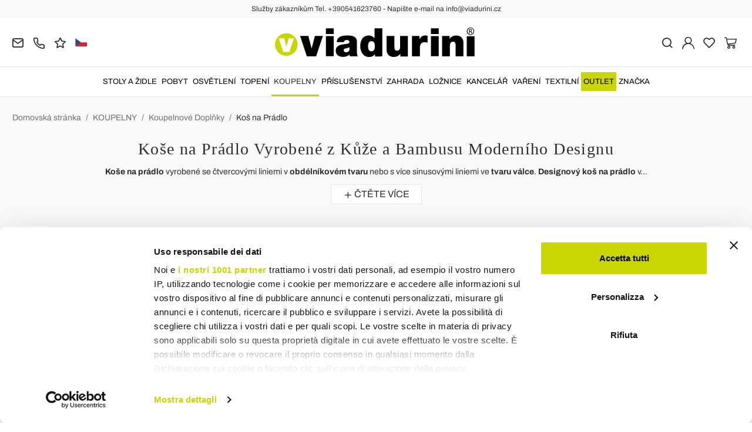

--- FILE ---
content_type: text/html; charset=UTF-8
request_url: https://www.viadurini.cz/koupelny/koupelnove-doplnky/kos-na-pradlo
body_size: 27901
content:
<!DOCTYPE html>
<html lang="cs">
  <head>
    <title>Koš na Prádlo - Italský Styl</title>
    <meta charset="utf-8">
    <meta name="format-detection" content="telephone=no">
    <meta name="description" content="Objevte koupelnové koše na prádlo moderního designu. Kožený moderní koš na prádlo pro udržení pořádku ve vaší koupelně. Nakupujte online na Viad">
    <meta name="robots" content="index,follow">
    <meta name="generator" content="DAISUKE Ecommerce Platform by Pianetaitalia.com - Rimini - Italy">
    <meta http-equiv="X-UA-Compatible" content="IE=edge">
    <meta name="viewport" content="width=device-width, initial-scale=1">
    <meta name="google-site-verification" content="vZPRYLGQUBeB2DVCY3-9-Pynqw3Sl8Ts-Mka-hzz2NU" />
    <meta property="og:url" content="https://www.viadurini.cz/">
    <meta property="og:type" content="article">
    <meta property="og:title" content="Koš na Prádlo - Italský Styl">
    <meta property="og:description" content="Objevte koupelnové koše na prádlo moderního designu. Kožený moderní koš na prádlo pro udržení pořádku ve vaší koupelně. Nakupujte online na Viad">
      <meta name="facebook-domain-verification" content="ihwrbptq86tpsbo8drcoy53oxp38xn">
      <link rel="canonical" href="https://www.viadurini.cz/koupelny/koupelnove-doplnky/kos-na-pradlo">
      <link rel="alternate" hreflang="it-IT" href="https://www.viadurini.it/arredo-bagno/accessori/portabiancheria">
    <link rel="alternate" hreflang="x-default" href="https://www.viadurini.co.uk/bathroom-furniture/bathroom-accessories/laundry-baskets">
    <link rel="alternate" hreflang="de-DE" href="https://www.viadurini.de/badezimmer/zubehoer/waschekorbe">
    <link rel="alternate" hreflang="fr-FR" href="https://www.viadurini.fr/salle-de-bain/accessoires/panier-a-linge">
    <link rel="alternate" hreflang="es-ES" href="https://www.viadurini.es/bano/accesorios-de-bano/cestos-colada">
    <link rel="alternate" hreflang="en-US" href="https://www.viadurini.us/bathroom-furniture/bathroom-accessories/laundry-baskets">
    <link rel="alternate" hreflang="da-DK" href="https://www.viadurini.dk/badevaerelse/badevaerelsestilbehor/vasketojskurve">
    <link rel="alternate" hreflang="nl-N" href="https://www.viadurini.nl/badkamer/badkamer-accessoires/wasmand">
    <link rel="alternate" hreflang="ro" href="https://www.viadurini.ro/baie/accesorii-pentru-baie/cos-de-rufe">
    <link rel="alternate" hreflang="sv" href="https://www.viadurini.se/badrum/badrumstillbehor/tvattkorgar">
    <link rel="alternate" hreflang="cs" href="https://www.viadurini.cz/koupelny/koupelnove-doplnky/kos-na-pradlo">
    <link rel="alternate" hreflang="de-AT" href="https://www.viadurini.at/badezimmer/zubehoer/waschekorbe">
    <link rel="alternate" hreflang="de-CH" href="https://www.viadurini.ch/badezimmer/zubehoer/waschekorbe">
    <link rel="alternate" hreflang="ar-AE" href="https://www.viadurini.ae/bathroom-furniture/bathroom-accessories/laundry-baskets">
    <link rel="alternate" hreflang="pl" href="https://www.viadurini.pl/lazienka/akcesoria-lazienkowe/kosz-na-bielizne">
    <link rel="alternate" hreflang="es-MX" href="https://www.viadurini.mx/bano/accesorios-de-bano/cestos-para-colada">
    <link rel="alternate" hreflang="pt" href="https://www.viadurini.pt/banheiro/acessorios-para-casas-de-banho/cestas-de-lavanderia">
    <link rel="alternate" hreflang="sq-AL" href="https://www.viadurini.al/banjo/aksesore-banje/shporta-lavanderi">
    <link rel="alternate" hreflang="en-IN" href="https://www.viadurini.in/bathroom-furniture/bathroom-accessories/laundry-baskets">
    <link rel="alternate" hreflang="en-ZA" href="https://www.viadurini.co.za/bathroom-furniture/bathroom-accessories/laundry-baskets">
    <link rel="preconnect" href="//cdnjs.cloudflare.com">
    <link rel="preconnect" href="//www.googletagmanager.com">
    <link rel="dns-prefetch" href="//cdnjs.cloudflare.com">
    <link rel="dns-prefetch" href="//www.googletagmanager.com">
  <link rel="preload" href="https://www.viadurini.cz/tpl/addon/fonts/Archivo-Regular.woff2" as="font" type="font/woff2" crossorigin>
  <link rel="preload" href="https://www.viadurini.cz/tpl/addon/fonts/Archivo-Bold.woff2" as="font" type="font/woff2" crossorigin>
  <link rel="preload" href="https://www.viadurini.cz/tpl/addon/fonts/PlayfairDisplay-Regular.woff2" as="font" type="font/woff2" crossorigin>
      <link type="text/css" rel="preload" href="https://cdnjs.cloudflare.com/ajax/libs/twitter-bootstrap/3.4.1/css/bootstrap.min.css" as="style" onload="this.onload=null;this.rel='stylesheet'">
  <link type="text/css" rel="preload" href="https://www.viadurini.cz/tpl/libs/fontawesome/css/all.min.css?t=1749631780" as="style" onload="this.onload=null;this.rel='stylesheet'">
  <link type="text/css" rel="preload" href="https://www.viadurini.cz/tpl/libs/fontawesome/css/v4-shims.min.css?t=1655190655" as="style" onload="this.onload=null;this.rel='stylesheet'">
  <link type="text/css" rel="preload" href="https://www.viadurini.cz/tpl/libs/icomoon/style.min.css?t=1749631661" as="style" onload="this.onload=null;this.rel='stylesheet'">
    <link type="text/css" rel="preload" href="https://cdnjs.cloudflare.com/ajax/libs/unibox/1.17.4/css/unibox.min.css" as="style" onload="this.onload=null;this.rel='stylesheet'">
    <link type="text/css" rel="preload" href="https://cdnjs.cloudflare.com/ajax/libs/magnific-popup.js/1.1.0/magnific-popup.min.css" as="style" onload="this.onload=null;this.rel='stylesheet'">
    <link type="text/css" rel="preload" href="https://cdnjs.cloudflare.com/ajax/libs/slick-carousel/1.9.0/slick.min.css" as="style" onload="this.onload=null;this.rel='stylesheet'">
    <link type="text/css" rel="preload" href="https://cdnjs.cloudflare.com/ajax/libs/slick-carousel/1.9.0/slick-theme.min.css" as="style" onload="this.onload=null;this.rel='stylesheet'">
      <link type="text/css" rel="preload" href="https://cdnjs.cloudflare.com/ajax/libs/plyr/3.7.2/plyr.min.css" as="style" onload="this.onload=null;this.rel='stylesheet'">
        <link type="text/css" rel="preload" href="https://cdnjs.cloudflare.com/ajax/libs/jquery.sumoselect/3.3.28/sumoselect.min.css" as="style" onload="this.onload=null;this.rel='stylesheet'">
              <link type="text/css" rel="preload" href="https://www.viadurini.cz/tpl/css/style.css?t=1760705393" as="style" onload="this.onload=null;this.rel='stylesheet'">
    <noscript>
      <link type="text/css" rel="stylesheet" href="https://cdnjs.cloudflare.com/ajax/libs/twitter-bootstrap/3.4.1/css/bootstrap.min.css">
      <link type="text/css" rel="stylesheet" href="https://www.viadurini.cz/tpl/libs/fontawesome/css/all.min.css?t=1749631780">
      <link type="text/css" rel="stylesheet" href="https://www.viadurini.cz/tpl/libs/fontawesome/css/v4-shims.min.css?t=1655190655">
      <link type="text/css" rel="stylesheet" href="https://www.viadurini.cz/tpl/libs/icomoon/style.min.css?t=1749631661">
        <link type="text/css" rel="stylesheet" href="https://cdnjs.cloudflare.com/ajax/libs/unibox/1.17.4/css/unibox.min.css">
        <link type="text/css" rel="stylesheet" href="https://cdnjs.cloudflare.com/ajax/libs/magnific-popup.js/1.1.0/magnific-popup.min.css">
      <link type="text/css" rel="stylesheet" href="https://cdnjs.cloudflare.com/ajax/libs/slick-carousel/1.9.0/slick.min.css">
      <link type="text/css" rel="stylesheet" href="https://cdnjs.cloudflare.com/ajax/libs/slick-carousel/1.9.0/slick-theme.min.css">
          <link type="text/css" rel="stylesheet" href="https://cdnjs.cloudflare.com/ajax/libs/plyr/3.7.2/plyr.min.css">
              <link type="text/css" rel="stylesheet" href="https://cdnjs.cloudflare.com/ajax/libs/jquery.sumoselect/3.3.28/sumoselect.min.css">
                          <link type="text/css" rel="stylesheet" href="https://www.viadurini.cz/tpl/css/style.min.css?t=1751873141">
      </noscript>
    <script src="https://cdnjs.cloudflare.com/ajax/libs/jquery/3.7.1/jquery.min.js"></script>
    <!--[if lt IE 9]>
    <script src="//oss.maxcdn.com/html5shiv/3.7.3/html5shiv.min.js"></script>
    <script src="//oss.maxcdn.com/respond/1.4.2/respond.min.js"></script>
    <![endif]-->
    <link rel="shortcut icon" href="/data/favicon.ico" type="image/x-icon">
    <link rel="icon" href="/data/favicon.ico" type="image/x-icon">


<!-- Google Tag Manager -->
<script>(function(w,d,s,l,i){w[l]=w[l]||[];w[l].push({'gtm.start':
new Date().getTime(),event:'gtm.js'});var f=d.getElementsByTagName(s)[0],
j=d.createElement(s),dl=l!='dataLayer'?'&l='+l:'';j.async=true;j.src=
'//www.googletagmanager.com/gtm.js?id='+i+dl;f.parentNode.insertBefore(j,f);
})(window,document,'script','dataLayer','GTM-K8FDVK3');</script>
<!-- End Google Tag Manager -->

<meta name="p:domain_verify" content="da20e6d2125c6abb67ab3985952041c5"/>
</head>
<body>
  <!-- Google Tag Manager (noscript) -->
<noscript><iframe src="//www.googletagmanager.com/ns.html?id=GTM-K8FDVK3"
height="0" width="0" style="display:none;visibility:hidden"></iframe></noscript>
<!-- End Google Tag Manager (noscript) -->
  
  
  
  
  <div class="overlay-canvas"></div>
  <div class="correction"></div>
  <div class="wrapper-affix">
      <div class="btwrapper">
      <div class="banner-top">
        <div class="container container-f">
          Služby zákazníkům Tel. +390541623760 - Napište e-mail na info@viadurini.cz
        </div>
      </div>
    </div>
    
              <div class="testa">
      <div class="container container-f">
        <div class="row no-gutters">
                    <div class="col-xs-8 col-xs-offset-2 col-sm-4 col-sm-offset-0 col-sm-push-4 col-md-4 col-md-push-4 col-lg-6 col-lg-push-3 col-xl-6">
            <div class="logo-wrapper text-center">
              <ul class="list-inline">
                <li class="logo">
                  <a href="https://www.viadurini.cz" title="ViaDurini">
                    <img class="img-responsive" src="https://www.viadurini.cz/data/logo.svg" alt="ViaDurini" width="344" height="58">
                                      </a>
                </li>
              </ul>
            </div>
          </div>
          <div class="col-xs-6 col-sm-4 col-sm-pull-4 col-md-4 col-md-pull-4 col-lg-3 col-lg-pull-6 col-xl-3">
            <div class="info btns">
              <ul class="list-inline">
                <li>
                  <a href="mailto:info@viadurini.cz" title="inviaci una email"><i class="icon-mail" aria-hidden="true"></i></a>
                  <div class="content hidden-xs">
                    info@viadurini.cz
                  </div>
                </li>
                <li>
                  <a href="tel:+390541623760" title="zákaznický servis"><i class="icon-phone" aria-hidden="true"></i></a>
                  <div class="content hidden-xs">
                    <a href="tel:+390541623760" title="zákaznický servis">+39.0541.623760</a>
                  </div>
                </li>
                <li class="hidden-xs">
                  <a href="https://www.viadurini.cz/zpetna-vazba" title="Zpětná vazba"><i class="icon-star" aria-hidden="true"></i></a>
                  <div class="content hidden-xs">
                    Zpětná vazba
                  </div>
                </li>
                                  <li class="langselector">
                                                                                  <div class="btn-group">
                      <button type="button" class="dropdown-toggle component-button" data-toggle="dropdown" aria-haspopup="true" aria-expanded="true">
                                                                                                                                                                                                                                                                                                                                                                                                                                                                                                                                                                                                  <img src="/tpl/img/cz.webp" srcset="/tpl/img/cz.webp 1x,/tpl/img/cz@2x.webp 2x" alt="cs" alt="cs" width="21" height="15"> </i>
                                                                                                                                                                                                                                                                                                                                                                                                                                                                                                                                          </button>
                      <ul class="dropdown-menu component-dropdown">
                                                                              <li><a href="https://www.viadurini.it/arredo-bagno/accessori/portabiancheria"><img src="/tpl/img/it.webp" srcset="/tpl/img/it.webp 1x,/tpl/img/it@2x.webp 2x" alt="Italiano" width="21" height="15"> Italy</a></li>
                                                                                                        <li><a href="https://www.viadurini.co.uk/bathroom-furniture/bathroom-accessories/laundry-baskets"><img src="/tpl/img/gb.webp" srcset="/tpl/img/gb.webp 1x,/tpl/img/gb@2x.webp 2x" alt="English" width="21" height="15"> United Kingdom (no islands)</a></li>
                                                                                                        <li><a href="https://www.viadurini.de/badezimmer/zubehoer/waschekorbe"><img src="/tpl/img/de.webp" srcset="/tpl/img/de.webp 1x,/tpl/img/de@2x.webp 2x" alt="Deutsch" width="21" height="15"> Germany</a></li>
                                                                                                        <li><a href="https://www.viadurini.fr/salle-de-bain/accessoires/panier-a-linge"><img src="/tpl/img/fr.webp" srcset="/tpl/img/fr.webp 1x,/tpl/img/fr@2x.webp 2x" alt="French" width="21" height="15"> France</a></li>
                                                                                                        <li><a href="https://www.viadurini.es/bano/accesorios-de-bano/cestos-colada"><img src="/tpl/img/es.webp" srcset="/tpl/img/es.webp 1x,/tpl/img/es@2x.webp 2x" alt="Spanish" width="21" height="15"> Spain</a></li>
                                                                                                        <li><a href="https://www.viadurini.us/bathroom-furniture/bathroom-accessories/laundry-baskets"><img src="/tpl/img/us.webp" srcset="/tpl/img/us.webp 1x,/tpl/img/us@2x.webp 2x" alt="USA" width="21" height="15"> United States</a></li>
                                                                                                        <li><a href="https://www.viadurini.dk/badevaerelse/badevaerelsestilbehor/vasketojskurve"><img src="/tpl/img/dk.webp" srcset="/tpl/img/dk.webp 1x,/tpl/img/dk@2x.webp 2x" alt="Danish" width="21" height="15"> Denmark</a></li>
                                                                                                        <li><a href="https://www.viadurini.nl/badkamer/badkamer-accessoires/wasmand"><img src="/tpl/img/nl.webp" srcset="/tpl/img/nl.webp 1x,/tpl/img/nl@2x.webp 2x" alt="Dutch" width="21" height="15"> Netherlands</a></li>
                                                                                                        <li><a href="https://www.viadurini.ro/baie/accesorii-pentru-baie/cos-de-rufe"><img src="/tpl/img/ro.webp" srcset="/tpl/img/ro.webp 1x,/tpl/img/ro@2x.webp 2x" alt="Romanian" width="21" height="15"> Romania</a></li>
                                                                                                        <li><a href="https://www.viadurini.se/badrum/badrumstillbehor/tvattkorgar"><img src="/tpl/img/se.webp" srcset="/tpl/img/se.webp 1x,/tpl/img/se@2x.webp 2x" alt="Swedish" width="21" height="15"> Sweden</a></li>
                                                                                                                                                          <li><a href="https://www.viadurini.at/badezimmer/zubehoer/waschekorbe"><img src="/tpl/img/at.webp" srcset="/tpl/img/at.webp 1x,/tpl/img/at@2x.webp 2x" alt="Austria" width="21" height="15"> Austria</a></li>
                                                                                                        <li><a href="https://www.viadurini.ch/badezimmer/zubehoer/waschekorbe"><img src="/tpl/img/ch.webp" srcset="/tpl/img/ch.webp 1x,/tpl/img/ch@2x.webp 2x" alt="Switzerland" width="21" height="15"> Switzerland</a></li>
                                                                                                        <li><a href="https://www.viadurini.ae/bathroom-furniture/bathroom-accessories/laundry-baskets"><img src="/tpl/img/ae.webp" srcset="/tpl/img/ae.webp 1x,/tpl/img/ae@2x.webp 2x" alt="Arabic" width="21" height="15"> United Arab Emirates</a></li>
                                                                                                        <li><a href="https://www.viadurini.pl/lazienka/akcesoria-lazienkowe/kosz-na-bielizne"><img src="/tpl/img/pl.webp" srcset="/tpl/img/pl.webp 1x,/tpl/img/pl@2x.webp 2x" alt="Polski" width="21" height="15"> Poland</a></li>
                                                                                                        <li><a href="https://www.viadurini.mx/bano/accesorios-de-bano/cestos-para-colada"><img src="/tpl/img/mx.webp" srcset="/tpl/img/mx.webp 1x,/tpl/img/mx@2x.webp 2x" alt="Mexico" width="21" height="15"> Mexico</a></li>
                                                                                                        <li><a href="https://www.viadurini.pt/banheiro/acessorios-para-casas-de-banho/cestas-de-lavanderia"><img src="/tpl/img/pt.webp" srcset="/tpl/img/pt.webp 1x,/tpl/img/pt@2x.webp 2x" alt="Portuguese" width="21" height="15"> Portugal</a></li>
                                                                                                        <li><a href="https://www.viadurini.al/banjo/aksesore-banje/shporta-lavanderi"><img src="/tpl/img/al.webp" srcset="/tpl/img/al.webp 1x,/tpl/img/al@2x.webp 2x" alt="Albania" width="21" height="15"> Albania</a></li>
                                                                                                        <li><a href="https://www.viadurini.in/bathroom-furniture/bathroom-accessories/laundry-baskets"><img src="/tpl/img/in.webp" srcset="/tpl/img/in.webp 1x,/tpl/img/in@2x.webp 2x" alt="English" width="21" height="15"> India</a></li>
                                                                                                        <li><a href="https://www.viadurini.co.za/bathroom-furniture/bathroom-accessories/laundry-baskets"><img src="/tpl/img/za.webp" srcset="/tpl/img/za.webp 1x,/tpl/img/za@2x.webp 2x" alt="Sudafricano" width="21" height="15"> South Africa</a></li>
                                                                        </ul>
                    </div>
                  </li>
                              </ul>
            </div>
          </div>
          <div class="col-xs-6 col-sm-4 col-md-4 col-lg-3 col-xl-3 no-rel">
            <div class="info text-right btns">
              <ul class="list-inline">
                <li>
                  <a href="#" title="cerca" class="toggle-search"><i class="icon-search" aria-hidden="true"></i></a>
                  <div class="top_search" itemscope itemtype="https://schema.org/WebSite">
  <meta itemprop="url" content="https://www.viadurini.cz">
  <form action="https://www.viadurini.cz/vyhledavani" method="get" id="frm_cerca" role="search" autocomplete="off" itemprop="potentialAction" itemscope itemtype="https://schema.org/SearchAction">
    <meta itemprop="target" content="https://www.viadurini.cz/vyhledavani?keywords={keywords}">
    <div class="input-group ">
      <input id="txt_cerca" type="text" class="form-control input" name="keywords" value="" placeholder="klíčové slovo" aria-label="klíčové slovo" required>
      <div class="input-group-btn">
        <button type="submit" class="btn" aria-label="Hledat"><i class="icon-search"></i></button>
      </div>
    </div>
  </form>
  <div class="toggler visible-xs">
    <i class="icon-x toggle-search"></i>
  </div>
</div>

<script>
  $(function() {
    var input_field = $("#txt_cerca");
          /*input_field.keydown(function(event) {
        if(event.which == 13)
          $("#frm_cerca").submit();
      });

      input_field.unibox({
        suggestUrl: 'https://www.viadurini.cz/json_cerca_unibox?imagesize=60&term=',
        throttleTime: 50,
        minChars: 4,
        maxWidth: 400,
        extraHtml: '<a href="##link##" title="##name##"><div class="unibox-category">##category##</div> <div class="unibox-price">##price##</div></a>',
        showImagesSuggestions: true
      });*/

      $("#frm_cerca").validate({
        rules: {
          keywords: "required"
        },
        messages: {
          keywords: ""
        },
        submitHandler: function(form) {
          form.submit();
        }
      });

      /*$(document).on("click", ".top_search .unibox-selectable-img-container" , function(){
        url = $(this).next(".uniboxSearchContent").attr("href");
        window.location = url;
        return false;
      });*/
      });
</script>
                </li>
                                  <li><a class="a_saveurl" href="https://www.viadurini.cz/prihlasit" title="Přihlásit"><i class="icon-user-n"></i></a></li>
                                <li>
                  <div id="preferiti">
                    <div class="ajax-prodpref">
  <span>
          <i class="icon-heart" aria-hidden="true"></i>
            
      </span>
</div>
                  </div>
                </li>
                <li>
                  <div id="cart">
                    <div class="ajax-cart">
  <span>
          <i class="icon-cart-n" aria-hidden="true"></i>
                      </span>
</div>
                  </div>
                </li>
                <li class="hidden-lg hidden-xl"><a href="#" title="menu" class="tgl toggle-canvas d-inline"><i class="icon-menu-n" aria-hidden="true"></i></a></li>
              </ul>
            </div>
          </div>
                </div>
      </div>
    </div>
            
    
          <div class="megamenu">
        <div id="wrappermenu">
          <div id="canvas_menu" class="navbar navbar-default" role="navigation">
            <div class="logo-overlay visible-xs visible-sm visible-md"><img class="img-responsive" src="https://www.viadurini.cz/data/logo.svg" alt="ViaDurini" width="244" height="36"></div>
            <a href="#" title="menu" class="toggle-canvas"><i class="icon-x visible-xs visible-sm visible-md" aria-hidden="true"></i></a>
            <div class="container container-f">
              <div class="row">
                <div class="container-fluid">
                  <div class="wrappermenu">
                                          <div class="langselector visible-xs">
                        <div class="btn-group">
                          <button type="button" class="dropdown-toggle component-button" data-toggle="dropdown" aria-haspopup="true" aria-expanded="true">
                                                                                                                                                                                                                                                                                                                                                                                                                                                                                                                                                                                                                                                                                              <img src="/tpl/img/cz.webp" srcset="/tpl/img/cz.webp 1x,/tpl/img/cz@2x.webp 2x" alt="cs" alt="cs" width="21" height="15">  <i class="fa fa-angle-down fa-small" aria-hidden="true"></i>
                                                                                                                                                                                                                                                                                                                                                                                                                                                                                                                                                                                                                              </button>
                          <ul class="dropdown-menu component-dropdown">
                                                                                          <li><a href="https://www.viadurini.it/arredo-bagno/accessori/portabiancheria"><img src="/tpl/img/it.webp" srcset="/tpl/img/it.webp 1x,/tpl/img/it@2x.webp 2x" alt="Italiano" width="21" height="15"> </a></li>
                                                                                                                        <li><a href="https://www.viadurini.co.uk/bathroom-furniture/bathroom-accessories/laundry-baskets"><img src="/tpl/img/gb.webp" srcset="/tpl/img/gb.webp 1x,/tpl/img/gb@2x.webp 2x" alt="English" width="21" height="15"> </a></li>
                                                                                                                        <li><a href="https://www.viadurini.de/badezimmer/zubehoer/waschekorbe"><img src="/tpl/img/de.webp" srcset="/tpl/img/de.webp 1x,/tpl/img/de@2x.webp 2x" alt="Deutsch" width="21" height="15"> </a></li>
                                                                                                                        <li><a href="https://www.viadurini.fr/salle-de-bain/accessoires/panier-a-linge"><img src="/tpl/img/fr.webp" srcset="/tpl/img/fr.webp 1x,/tpl/img/fr@2x.webp 2x" alt="French" width="21" height="15"> </a></li>
                                                                                                                        <li><a href="https://www.viadurini.es/bano/accesorios-de-bano/cestos-colada"><img src="/tpl/img/es.webp" srcset="/tpl/img/es.webp 1x,/tpl/img/es@2x.webp 2x" alt="Spanish" width="21" height="15"> </a></li>
                                                                                                                        <li><a href="https://www.viadurini.us/bathroom-furniture/bathroom-accessories/laundry-baskets"><img src="/tpl/img/us.webp" srcset="/tpl/img/us.webp 1x,/tpl/img/us@2x.webp 2x" alt="USA" width="21" height="15"> </a></li>
                                                                                                                        <li><a href="https://www.viadurini.dk/badevaerelse/badevaerelsestilbehor/vasketojskurve"><img src="/tpl/img/dk.webp" srcset="/tpl/img/dk.webp 1x,/tpl/img/dk@2x.webp 2x" alt="Danish" width="21" height="15"> </a></li>
                                                                                                                        <li><a href="https://www.viadurini.nl/badkamer/badkamer-accessoires/wasmand"><img src="/tpl/img/nl.webp" srcset="/tpl/img/nl.webp 1x,/tpl/img/nl@2x.webp 2x" alt="Dutch" width="21" height="15"> </a></li>
                                                                                                                        <li><a href="https://www.viadurini.ro/baie/accesorii-pentru-baie/cos-de-rufe"><img src="/tpl/img/ro.webp" srcset="/tpl/img/ro.webp 1x,/tpl/img/ro@2x.webp 2x" alt="Romanian" width="21" height="15"> </a></li>
                                                                                                                        <li><a href="https://www.viadurini.se/badrum/badrumstillbehor/tvattkorgar"><img src="/tpl/img/se.webp" srcset="/tpl/img/se.webp 1x,/tpl/img/se@2x.webp 2x" alt="Swedish" width="21" height="15"> </a></li>
                                                                                                                                                                                  <li><a href="https://www.viadurini.at/badezimmer/zubehoer/waschekorbe"><img src="/tpl/img/at.webp" srcset="/tpl/img/at.webp 1x,/tpl/img/at@2x.webp 2x" alt="Austria" width="21" height="15"> </a></li>
                                                                                                                        <li><a href="https://www.viadurini.ch/badezimmer/zubehoer/waschekorbe"><img src="/tpl/img/ch.webp" srcset="/tpl/img/ch.webp 1x,/tpl/img/ch@2x.webp 2x" alt="Switzerland" width="21" height="15"> </a></li>
                                                                                                                        <li><a href="https://www.viadurini.ae/bathroom-furniture/bathroom-accessories/laundry-baskets"><img src="/tpl/img/ae.webp" srcset="/tpl/img/ae.webp 1x,/tpl/img/ae@2x.webp 2x" alt="Arabic" width="21" height="15"> </a></li>
                                                                                                                        <li><a href="https://www.viadurini.pl/lazienka/akcesoria-lazienkowe/kosz-na-bielizne"><img src="/tpl/img/pl.webp" srcset="/tpl/img/pl.webp 1x,/tpl/img/pl@2x.webp 2x" alt="Polski" width="21" height="15"> </a></li>
                                                                                                                        <li><a href="https://www.viadurini.mx/bano/accesorios-de-bano/cestos-para-colada"><img src="/tpl/img/mx.webp" srcset="/tpl/img/mx.webp 1x,/tpl/img/mx@2x.webp 2x" alt="Mexico" width="21" height="15"> </a></li>
                                                                                                                        <li><a href="https://www.viadurini.pt/banheiro/acessorios-para-casas-de-banho/cestas-de-lavanderia"><img src="/tpl/img/pt.webp" srcset="/tpl/img/pt.webp 1x,/tpl/img/pt@2x.webp 2x" alt="Portuguese" width="21" height="15"> </a></li>
                                                                                                                        <li><a href="https://www.viadurini.al/banjo/aksesore-banje/shporta-lavanderi"><img src="/tpl/img/al.webp" srcset="/tpl/img/al.webp 1x,/tpl/img/al@2x.webp 2x" alt="Albania" width="21" height="15"> </a></li>
                                                                                                                        <li><a href="https://www.viadurini.in/bathroom-furniture/bathroom-accessories/laundry-baskets"><img src="/tpl/img/in.webp" srcset="/tpl/img/in.webp 1x,/tpl/img/in@2x.webp 2x" alt="English" width="21" height="15"> </a></li>
                                                                                                                        <li><a href="https://www.viadurini.co.za/bathroom-furniture/bathroom-accessories/laundry-baskets"><img src="/tpl/img/za.webp" srcset="/tpl/img/za.webp 1x,/tpl/img/za@2x.webp 2x" alt="Sudafricano" width="21" height="15"> </a></li>
                                                                                    </ul>
                        </div>
                      </div>
                                        <ul class="nav navbar-nav visible-xs visible-sm visible-md navbar-user">
                                              <li><a href="https://www.viadurini.cz/prihlasit" title="Přihlásit"><i class="icon-user-n"></i> Přihlásit</a></li>
                                            <li><a href="https://www.viadurini.cz/seznam-prani" title="Seznam přání"><i class="icon-heart"></i> Seznam přání</a></li>
                    </ul>
                    <ul id="main" class="nav navbar-nav">
                                            
                                                              
                      <li class="menu-item dropdown">
              <a class="dropdown-toggle bg224 disabled" data-toggle="dropdown" href="https://www.viadurini.cz/stoly-a-zidle" title="STOLY A ŽIDLE">
                                  
                  <picture class="catlogom hidden-lg hidden-xl">
                    <source srcset="https://www.viadurini.cz/data/thumb_cache/_data_cat_img_tavoli-e-sedie-1_png_r_48_48.webp" type="image/webp">
                    <source srcset="https://www.viadurini.cz/data/thumb_cache/_data_cat_img_tavoli-e-sedie-1_png_r_48_48.png" type="image/jpeg">
                    <img class="img-responsive center-block" src="https://www.viadurini.cz/data/thumb_cache/_data_cat_img_tavoli-e-sedie-1_png_r_48_48.png" alt="STOLY A ŽIDLE" width="48" height="48">
                  </picture>
                                STOLY A ŽIDLE
              </a>
              <i class="show-child fa fa-angle-right hidden-lg hidden-xl"></i>
                              <div class="dropdown-menu">
                  <div class="container container-f">
                                      <div class="row no-gutters">
                      <div class="col-lg-9 col-xl-9">
                        <ul class="list-unstyled hidelv1">
                          
                                                              
                      <li class="lv1 has-child">
              <a class="child" href="https://www.viadurini.cz/stoly-a-zidle/stoly" title="Stoly"><i class="icon-plus hidden-lg hidden-xl" aria-hidden="true"></i> Stoly</a>
              <i class="show-child fa fa-angle-right hidden-lg hidden-xl"></i>
                              <div class="dropdown-menu">
                  <ul class="list-unstyled hidelv2">
                    
                                                              
                      <li class="lv2 has-child">
              <a class="child" href="https://www.viadurini.cz/stoly-a-zidle/stoly/pevny-stoly" title="Pevný Stoly"><i class="icon-plus hidden-lg hidden-xl" aria-hidden="true"></i> Pevný Stoly</a>
              <i class="show-child fa fa-angle-right hidden-lg hidden-xl"></i>
                              <div class="dropdown-menu hidden-lg hidden-xl">
                  <ul class="list-unstyled hidelv3">
                    
                                                              
                      <li class="lv3">
              <a href="https://www.viadurini.cz/stoly-a-zidle/stoly/stoly-set/pevna-stoly-sklenene" title="Pevná Stoly Skleněné"> Pevná Stoly Skleněné</a>
              <i class="show-child fa fa-angle-right hidden-lg hidden-xl"></i>
                          </li>
                                                                                
                      <li class="lv3">
              <a href="https://www.viadurini.cz/stoly-a-zidle/stoly/stoly-set/pevne-stoly-ve-dreve" title="Pevné Stoly ve Dřevě"> Pevné Stoly ve Dřevě</a>
              <i class="show-child fa fa-angle-right hidden-lg hidden-xl"></i>
                          </li>
                                                                                
                      <li class="lv3">
              <a href="https://www.viadurini.cz/stoly-a-zidle/stoly/stoly-set/pevne-stoly-keramicke" title="Pevné Stoly Keramické"> Pevné Stoly Keramické</a>
              <i class="show-child fa fa-angle-right hidden-lg hidden-xl"></i>
                          </li>
                                                                                
                      <li class="lv3">
              <a href="https://www.viadurini.cz/stoly-a-zidle/stoly/stoly-set/fixni-tabulky-kamen" title="Fixní Tabulky Kámen"> Fixní Tabulky Kámen</a>
              <i class="show-child fa fa-angle-right hidden-lg hidden-xl"></i>
                          </li>
                                                                                
                      <li class="lv3">
              <a href="https://www.viadurini.cz/stoly-a-zidle/stoly/stoly-set/fixni-stoly-mramoru" title="Fixní Stoly Mramoru"> Fixní Stoly Mramoru</a>
              <i class="show-child fa fa-angle-right hidden-lg hidden-xl"></i>
                          </li>
                                                                                
                      <li class="lv3">
              <a href="https://www.viadurini.cz/stoly-a-zidle/stoly/stoly-set/pevna-konstrukce-z-oceli-stoly" title="Pevná Konstrukce z Oceli Stoly"> Pevná Konstrukce z Oceli Stoly</a>
              <i class="show-child fa fa-angle-right hidden-lg hidden-xl"></i>
                          </li>
                                                                                
                      <li class="lv3">
              <a href="https://www.viadurini.cz/stoly-a-zidle/stoly/pevny-stoly/betonovy" title="Betonový Stoly"> Betonový Stoly</a>
              <i class="show-child fa fa-angle-right hidden-lg hidden-xl"></i>
                          </li>
                            
                  </ul>
                </div>
                          </li>
                                                                                
                      <li class="lv2 has-child">
              <a class="child" href="https://www.viadurini.cz/stoly-a-zidle/stoly/rozsiritelne-stoly" title="Rozšiřitelné Stoly"><i class="icon-plus hidden-lg hidden-xl" aria-hidden="true"></i> Rozšiřitelné Stoly</a>
              <i class="show-child fa fa-angle-right hidden-lg hidden-xl"></i>
                              <div class="dropdown-menu hidden-lg hidden-xl">
                  <ul class="list-unstyled hidelv3">
                    
                                                              
                      <li class="lv3">
              <a href="https://www.viadurini.cz/stoly-a-zidle/stoly/rozkladaci-stoly/stoly-extendable-keramicke" title="Stoly Extendable Keramické"> Stoly Extendable Keramické</a>
              <i class="show-child fa fa-angle-right hidden-lg hidden-xl"></i>
                          </li>
                                                                                
                      <li class="lv3">
              <a href="https://www.viadurini.cz/stoly-a-zidle/stoly/rozkladaci-stoly/rozkladaci-stoly-glass" title="Rozkládací Stoly Glass"> Rozkládací Stoly Glass</a>
              <i class="show-child fa fa-angle-right hidden-lg hidden-xl"></i>
                          </li>
                                                                                
                      <li class="lv3">
              <a href="https://www.viadurini.cz/stoly-a-zidle/stoly/rozkladaci-stoly/rozkladaci-stoly-wood" title="Rozkládací Stoly Wood"> Rozkládací Stoly Wood</a>
              <i class="show-child fa fa-angle-right hidden-lg hidden-xl"></i>
                          </li>
                                                                                
                      <li class="lv3">
              <a href="https://www.viadurini.cz/stoly-a-zidle/stoly/rozkladaci-stoly/stoly-navrhnout-rozsiritelnou-ocel" title="Stoly Navrhnout Rozšiřitelnou Ocel"> Stoly Navrhnout Rozšiřitelnou Ocel</a>
              <i class="show-child fa fa-angle-right hidden-lg hidden-xl"></i>
                          </li>
                                                                                
                      <li class="lv3">
              <a href="https://www.viadurini.cz/stoly-a-zidle/stoly/rozkladaci-stoly/stoly-extendable-mramoru" title="Stoly Extendable Mramoru"> Stoly Extendable Mramoru</a>
              <i class="show-child fa fa-angle-right hidden-lg hidden-xl"></i>
                          </li>
                            
                  </ul>
                </div>
                          </li>
                                                                                
                      <li class="lv2">
              <a href="https://www.viadurini.cz/stoly-a-zidle/stoly/transformacni-stul" title="Transformační Stůl"> Transformační Stůl</a>
              <i class="show-child fa fa-angle-right hidden-lg hidden-xl"></i>
                          </li>
                                                                                
                      <li class="lv2">
              <a href="https://www.viadurini.cz/stoly-a-zidle/stoly/kulate-stoly" title="Kulaté Stoly"> Kulaté Stoly</a>
              <i class="show-child fa fa-angle-right hidden-lg hidden-xl"></i>
                          </li>
                                                                                
                      <li class="lv2">
              <a href="https://www.viadurini.cz/stoly-a-zidle/stoly/ovalne" title="Oválné Stoly"> Oválné Stoly</a>
              <i class="show-child fa fa-angle-right hidden-lg hidden-xl"></i>
                          </li>
                                                                                
                      <li class="lv2">
              <a href="https://www.viadurini.cz/stoly-a-zidle/stoly/na-miru" title="Jídelní Stoly na Míru"> Jídelní Stoly na Míru</a>
              <i class="show-child fa fa-angle-right hidden-lg hidden-xl"></i>
                          </li>
                                                                                
                      <li class="lv2">
              <a href="https://www.viadurini.cz/stoly-a-zidle/stoly/tulip" title="Tulip Stoly"> Tulip Stoly</a>
              <i class="show-child fa fa-angle-right hidden-lg hidden-xl"></i>
                          </li>
                            
                  </ul>
                </div>
                          </li>
                                                                                
                      <li class="lv1 has-child">
              <a class="child" href="https://www.viadurini.cz/stoly-a-zidle/zidle" title="Židle"><i class="icon-plus hidden-lg hidden-xl" aria-hidden="true"></i> Židle</a>
              <i class="show-child fa fa-angle-right hidden-lg hidden-xl"></i>
                              <div class="dropdown-menu">
                  <ul class="list-unstyled hidelv2">
                    
                                                              
                      <li class="lv2 has-child">
              <a class="child" href="https://www.viadurini.cz/stoly-zidle/zidle/designova" title="Designová Židle"><i class="icon-plus hidden-lg hidden-xl" aria-hidden="true"></i> Designová Židle</a>
              <i class="show-child fa fa-angle-right hidden-lg hidden-xl"></i>
                              <div class="dropdown-menu hidden-lg hidden-xl">
                  <ul class="list-unstyled hidelv3">
                    
                                                              
                      <li class="lv3">
              <a href="https://www.viadurini.cz/stoly-zidle/zidle/designova/kuchyne" title="Židle Design Kuchyně"> Židle Design Kuchyně</a>
              <i class="show-child fa fa-angle-right hidden-lg hidden-xl"></i>
                          </li>
                                                                                
                      <li class="lv3">
              <a href="https://www.viadurini.cz/stoly-zidle/zidle/designova/obyvaciho-pokoje" title="Designová Židle Obývacího Pokoje"> Designová Židle Obývacího Pokoje</a>
              <i class="show-child fa fa-angle-right hidden-lg hidden-xl"></i>
                          </li>
                            
                  </ul>
                </div>
                          </li>
                                                                                
                      <li class="lv2 has-child">
              <a class="child" href="https://www.viadurini.cz/stoly-a-zidle/zidle/moderni-zidle" title="Moderní Židle"><i class="icon-plus hidden-lg hidden-xl" aria-hidden="true"></i> Moderní Židle</a>
              <i class="show-child fa fa-angle-right hidden-lg hidden-xl"></i>
                              <div class="dropdown-menu hidden-lg hidden-xl">
                  <ul class="list-unstyled hidelv3">
                    
                                                              
                      <li class="lv3">
              <a href="https://www.viadurini.cz/stoly-zidle/zidle/moderni/kuchynske" title="Moderní Kuchyňské Židle"> Moderní Kuchyňské Židle</a>
              <i class="show-child fa fa-angle-right hidden-lg hidden-xl"></i>
                          </li>
                                                                                
                      <li class="lv3">
              <a href="https://www.viadurini.cz/stoly-zidle/zidle/moderni/obyvaci-pokoj" title="Židle Moderní Obývací Pokoj"> Židle Moderní Obývací Pokoj</a>
              <i class="show-child fa fa-angle-right hidden-lg hidden-xl"></i>
                          </li>
                            
                  </ul>
                </div>
                          </li>
                                                                                
                      <li class="lv2">
              <a href="https://www.viadurini.cz/stoly-a-zidle/zidle/klasicke-zidle" title="Klasické Židle"> Klasické Židle</a>
              <i class="show-child fa fa-angle-right hidden-lg hidden-xl"></i>
                          </li>
                                                                                
                      <li class="lv2">
              <a href="https://www.viadurini.cz/stoly-a-zidle/zidle/vintage" title="Vintage Židle"> Vintage Židle</a>
              <i class="show-child fa fa-angle-right hidden-lg hidden-xl"></i>
                          </li>
                            
                  </ul>
                </div>
                          </li>
                                                                                
                      <li class="lv1 has-child">
              <a class="child" href="https://www.viadurini.cz/stoly-a-zidle/konzola" title="Konzola"><i class="icon-plus hidden-lg hidden-xl" aria-hidden="true"></i> Konzola</a>
              <i class="show-child fa fa-angle-right hidden-lg hidden-xl"></i>
                              <div class="dropdown-menu">
                  <ul class="list-unstyled hidelv2">
                    
                                                              
                      <li class="lv2">
              <a href="https://www.viadurini.cz/stoly-a-zidle/konzola/pevna-console" title="Pevná Console"> Pevná Console</a>
              <i class="show-child fa fa-angle-right hidden-lg hidden-xl"></i>
                          </li>
                                                                                
                      <li class="lv2">
              <a href="https://www.viadurini.cz/stoly-a-zidle/konzola/rozsiritelna-konzola" title="Rozšiřitelná Konzola"> Rozšiřitelná Konzola</a>
              <i class="show-child fa fa-angle-right hidden-lg hidden-xl"></i>
                          </li>
                            
                  </ul>
                </div>
                          </li>
                                                                                
                      <li class="lv1 has-child">
              <a class="child" href="https://www.viadurini.cz/stoly-a-zidle/stolicky" title="Stoličky"><i class="icon-plus hidden-lg hidden-xl" aria-hidden="true"></i> Stoličky</a>
              <i class="show-child fa fa-angle-right hidden-lg hidden-xl"></i>
                              <div class="dropdown-menu">
                  <ul class="list-unstyled hidelv2">
                    
                                                              
                      <li class="lv2 has-child">
              <a class="child" href="https://www.viadurini.cz/stoly-a-zidle/stolicky/kuchynske" title="Kuchyňské Stoličky"><i class="icon-plus hidden-lg hidden-xl" aria-hidden="true"></i> Kuchyňské Stoličky</a>
              <i class="show-child fa fa-angle-right hidden-lg hidden-xl"></i>
                              <div class="dropdown-menu hidden-lg hidden-xl">
                  <ul class="list-unstyled hidelv3">
                    
                                                              
                      <li class="lv3">
              <a href="https://www.viadurini.cz/stoly-a-zidle/stolicky/kuchynske/designove" title="Designové Kuchyňské Stoličky"> Designové Kuchyňské Stoličky</a>
              <i class="show-child fa fa-angle-right hidden-lg hidden-xl"></i>
                          </li>
                                                                                
                      <li class="lv3">
              <a href="https://www.viadurini.cz/stoly-a-zidle/stolicky/kuchynske/vintage" title="Vintage Kuchyňské Stoličky"> Vintage Kuchyňské Stoličky</a>
              <i class="show-child fa fa-angle-right hidden-lg hidden-xl"></i>
                          </li>
                                                                                
                      <li class="lv3">
              <a href="https://www.viadurini.cz/stoly-a-zidle/stolicky/kuchynske/moderni" title="Moderní Kuchyňské Stoličky"> Moderní Kuchyňské Stoličky</a>
              <i class="show-child fa fa-angle-right hidden-lg hidden-xl"></i>
                          </li>
                            
                  </ul>
                </div>
                          </li>
                                                                                
                      <li class="lv2 has-child">
              <a class="child" href="https://www.viadurini.cz/stoly-a-zidle/stolicky/barove" title="Barové Stoličky"><i class="icon-plus hidden-lg hidden-xl" aria-hidden="true"></i> Barové Stoličky</a>
              <i class="show-child fa fa-angle-right hidden-lg hidden-xl"></i>
                              <div class="dropdown-menu hidden-lg hidden-xl">
                  <ul class="list-unstyled hidelv3">
                    
                                                              
                      <li class="lv3">
              <a href="https://www.viadurini.cz/stoly-a-zidle/stolicky/barove/designove" title="Designové Barové Stoličky"> Designové Barové Stoličky</a>
              <i class="show-child fa fa-angle-right hidden-lg hidden-xl"></i>
                          </li>
                                                                                
                      <li class="lv3">
              <a href="https://www.viadurini.cz/stoly-a-zidle/stolicky/barove/vintage" title="Vintage Barové Stoličky"> Vintage Barové Stoličky</a>
              <i class="show-child fa fa-angle-right hidden-lg hidden-xl"></i>
                          </li>
                                                                                
                      <li class="lv3">
              <a href="https://www.viadurini.cz/stoly-a-zidle/stolicky/barove/moderni" title="Moderní Barové Stoličky"> Moderní Barové Stoličky</a>
              <i class="show-child fa fa-angle-right hidden-lg hidden-xl"></i>
                          </li>
                            
                  </ul>
                </div>
                          </li>
                            
                  </ul>
                </div>
                          </li>
                            
                        </ul>
                      </div>
                      <div class="hidden-xs hidden-sm hidden-md col-lg-3 col-xl-3">
                                                  <div class="catlogo">
                            
                            <picture class="hidden-xs hidden-sm hidden-md">
                              <source srcset="https://www.viadurini.cz/data/thumb_cache/_data_cat_img_tavoli-e-sedie-1_png_rh_102.webp" type="image/webp">
                              <source srcset="https://www.viadurini.cz/data/thumb_cache/_data_cat_img_tavoli-e-sedie-1_png_rh_102.png" type="image/jpeg">
                              <img class="img-responsive center-block" src="https://www.viadurini.cz/data/thumb_cache/_data_cat_img_tavoli-e-sedie-1_png_rh_102.png" alt="STOLY A ŽIDLE" width="119" height="102">
                            </picture>
                          </div>
                                              </div>
                    </div>
                  </div>
                </div>
                          </li>
                                                                                
                      <li class="menu-item dropdown">
              <a class="dropdown-toggle bg38 disabled" data-toggle="dropdown" href="https://www.viadurini.cz/pobyt" title="POBYT">
                                  
                  <picture class="catlogom hidden-lg hidden-xl">
                    <source srcset="https://www.viadurini.cz/data/thumb_cache/_data_cat_img_soggiorno_png_r_48_48.webp" type="image/webp">
                    <source srcset="https://www.viadurini.cz/data/thumb_cache/_data_cat_img_soggiorno_png_r_48_48.png" type="image/jpeg">
                    <img class="img-responsive center-block" src="https://www.viadurini.cz/data/thumb_cache/_data_cat_img_soggiorno_png_r_48_48.png" alt="POBYT" width="48" height="48">
                  </picture>
                                POBYT
              </a>
              <i class="show-child fa fa-angle-right hidden-lg hidden-xl"></i>
                              <div class="dropdown-menu">
                  <div class="container container-f">
                                      <div class="row no-gutters">
                      <div class="col-lg-9 col-xl-9">
                        <ul class="list-unstyled hidelv1">
                          
                                                              
                      <li class="lv1 has-child">
              <a class="child" href="https://www.viadurini.cz/pobyt/sedaci-soupravy" title="sedací soupravy"><i class="icon-plus hidden-lg hidden-xl" aria-hidden="true"></i> sedací soupravy</a>
              <i class="show-child fa fa-angle-right hidden-lg hidden-xl"></i>
                              <div class="dropdown-menu">
                  <ul class="list-unstyled hidelv2">
                    
                                                              
                      <li class="lv2">
              <a href="https://www.viadurini.cz/pobyt/sedaci-soupravy/classics-sedacky" title="Classics Sedačky"> Classics Sedačky</a>
              <i class="show-child fa fa-angle-right hidden-lg hidden-xl"></i>
                          </li>
                                                                                
                      <li class="lv2">
              <a href="https://www.viadurini.cz/pobyt/sedaci-soupravy/moderni-pohovky" title="Moderní pohovky"> Moderní pohovky</a>
              <i class="show-child fa fa-angle-right hidden-lg hidden-xl"></i>
                          </li>
                                                                                
                      <li class="lv2">
              <a href="https://www.viadurini.cz/pobyt/sedaci-soupravy/elektricke-relaxacni-pohovky" title="elektrické relaxační pohovky"> elektrické relaxační pohovky</a>
              <i class="show-child fa fa-angle-right hidden-lg hidden-xl"></i>
                          </li>
                            
                  </ul>
                </div>
                          </li>
                                                                                
                      <li class="lv1 has-child">
              <a class="child" href="https://www.viadurini.cz/pobyt/rozkladaci-pohovka" title="Rozkládací pohovka"><i class="icon-plus hidden-lg hidden-xl" aria-hidden="true"></i> Rozkládací pohovka</a>
              <i class="show-child fa fa-angle-right hidden-lg hidden-xl"></i>
                              <div class="dropdown-menu">
                  <ul class="list-unstyled hidelv2">
                    
                                                              
                      <li class="lv2">
              <a href="https://www.viadurini.cz/pobyt/rozkladaci-pohovka/rozkladaci-pohovka-skandinavsky-design" title="Rozkládací pohovka skandinávský design"> Rozkládací pohovka skandinávský design</a>
              <i class="show-child fa fa-angle-right hidden-lg hidden-xl"></i>
                          </li>
                                                                                
                      <li class="lv2">
              <a href="https://www.viadurini.cz/pobyt/rozkladaci-pohovka/moderni-rozkladaci-pohovka" title="Moderní rozkládací pohovka"> Moderní rozkládací pohovka</a>
              <i class="show-child fa fa-angle-right hidden-lg hidden-xl"></i>
                          </li>
                            
                  </ul>
                </div>
                          </li>
                                                                                
                      <li class="lv1 has-child">
              <a class="child" href="https://www.viadurini.cz/pobyt/konferencni-stolky" title="Konferenční Stolky"><i class="icon-plus hidden-lg hidden-xl" aria-hidden="true"></i> Konferenční Stolky</a>
              <i class="show-child fa fa-angle-right hidden-lg hidden-xl"></i>
                              <div class="dropdown-menu">
                  <ul class="list-unstyled hidelv2">
                    
                                                              
                      <li class="lv2">
              <a href="https://www.viadurini.cz/pobyt/konferencni-stolky/klasicke-stoly" title="Klasické Stoly"> Klasické Stoly</a>
              <i class="show-child fa fa-angle-right hidden-lg hidden-xl"></i>
                          </li>
                                                                                
                      <li class="lv2">
              <a href="https://www.viadurini.cz/pobyt/konferencni-stolky/moderni-konferencni-stolky" title="Moderní Konferenční Stolky"> Moderní Konferenční Stolky</a>
              <i class="show-child fa fa-angle-right hidden-lg hidden-xl"></i>
                          </li>
                                                                                
                      <li class="lv2">
              <a href="https://www.viadurini.cz/pobyt/konferencni-stolky/stoly-kamen" title="Stoly Kámen"> Stoly Kámen</a>
              <i class="show-child fa fa-angle-right hidden-lg hidden-xl"></i>
                          </li>
                            
                  </ul>
                </div>
                          </li>
                                                                                
                      <li class="lv1 has-child">
              <a class="child" href="https://www.viadurini.cz/pobyt/kresla" title="Křesla"><i class="icon-plus hidden-lg hidden-xl" aria-hidden="true"></i> Křesla</a>
              <i class="show-child fa fa-angle-right hidden-lg hidden-xl"></i>
                              <div class="dropdown-menu">
                  <ul class="list-unstyled hidelv2">
                    
                                                              
                      <li class="lv2">
              <a href="https://www.viadurini.cz/pobyt/kresla/moderni-kresla" title="Moderní křesla"> Moderní křesla</a>
              <i class="show-child fa fa-angle-right hidden-lg hidden-xl"></i>
                          </li>
                                                                                
                      <li class="lv2">
              <a href="https://www.viadurini.cz/pobyt/kresla/klasicke-kresla" title="Klasické křesla"> Klasické křesla</a>
              <i class="show-child fa fa-angle-right hidden-lg hidden-xl"></i>
                          </li>
                                                                                
                      <li class="lv2">
              <a href="https://www.viadurini.cz/pobyt/kresla/masazni-kresla" title="Masážní Křesla"> Masážní Křesla</a>
              <i class="show-child fa fa-angle-right hidden-lg hidden-xl"></i>
                          </li>
                                                                                
                      <li class="lv2">
              <a href="https://www.viadurini.cz/pobyt/kresla/skandinavsky-design-kresla" title="Skandinávský design křesla"> Skandinávský design křesla</a>
              <i class="show-child fa fa-angle-right hidden-lg hidden-xl"></i>
                          </li>
                            
                  </ul>
                </div>
                          </li>
                                                                                
                      <li class="lv1">
              <a href="https://www.viadurini.cz/pobyt/pouf" title="Pouf"> Pouf</a>
              <i class="show-child fa fa-angle-right hidden-lg hidden-xl"></i>
                          </li>
                                                                                
                      <li class="lv1">
              <a href="https://www.viadurini.cz/pobyt/lenoska" title="Lenoška"> Lenoška</a>
              <i class="show-child fa fa-angle-right hidden-lg hidden-xl"></i>
                          </li>
                                                                                
                      <li class="lv1 has-child">
              <a class="child" href="https://www.viadurini.cz/pobyt/knihovny-design" title="Knihovny design"><i class="icon-plus hidden-lg hidden-xl" aria-hidden="true"></i> Knihovny design</a>
              <i class="show-child fa fa-angle-right hidden-lg hidden-xl"></i>
                              <div class="dropdown-menu">
                  <ul class="list-unstyled hidelv2">
                    
                                                              
                      <li class="lv2">
              <a href="https://www.viadurini.cz/pobyt/knihovny-design/knihovny-moderni-design" title="Knihovny moderní design"> Knihovny moderní design</a>
              <i class="show-child fa fa-angle-right hidden-lg hidden-xl"></i>
                          </li>
                                                                                
                      <li class="lv2">
              <a href="https://www.viadurini.cz/pobyt/knihovny-design/modularni-knihovny" title="Modulární knihovny"> Modulární knihovny</a>
              <i class="show-child fa fa-angle-right hidden-lg hidden-xl"></i>
                          </li>
                            
                  </ul>
                </div>
                          </li>
                                                                                
                      <li class="lv1 has-child">
              <a class="child" href="https://www.viadurini.cz/pobyt/nabytek-do-obyvaciho-pokoje" title="Nábytek do obývacího pokoje"><i class="icon-plus hidden-lg hidden-xl" aria-hidden="true"></i> Nábytek do obývacího pokoje</a>
              <i class="show-child fa fa-angle-right hidden-lg hidden-xl"></i>
                              <div class="dropdown-menu">
                  <ul class="list-unstyled hidelv2">
                    
                                                              
                      <li class="lv2">
              <a href="https://www.viadurini.cz/pobyt/nabytek-do-obyvaciho-pokoje/kredenc" title="Kredenc"> Kredenc</a>
              <i class="show-child fa fa-angle-right hidden-lg hidden-xl"></i>
                          </li>
                                                                                
                      <li class="lv2">
              <a href="https://www.viadurini.cz/pobyt/nabytek-do-obyvaciho-pokoje/tv-stolek" title="TV stolek"> TV stolek</a>
              <i class="show-child fa fa-angle-right hidden-lg hidden-xl"></i>
                          </li>
                                                                                
                      <li class="lv2">
              <a href="https://www.viadurini.cz/pobyt/nabytek-do-obyvaciho-pokoje/pribornik" title="Příborník"> Příborník</a>
              <i class="show-child fa fa-angle-right hidden-lg hidden-xl"></i>
                          </li>
                                                                                
                      <li class="lv2">
              <a href="https://www.viadurini.cz/pobyt/nabytek-do-obyvaciho-pokoje/vitriny-moderni" title="Vitríny moderní"> Vitríny moderní</a>
              <i class="show-child fa fa-angle-right hidden-lg hidden-xl"></i>
                          </li>
                                                                                
                      <li class="lv2">
              <a href="https://www.viadurini.cz/pobyt/nabytek-do-obyvaciho-pokoje/truhly-ulozna-bedna" title="Truhly a Úložná Bedna"> Truhly a Úložná Bedna</a>
              <i class="show-child fa fa-angle-right hidden-lg hidden-xl"></i>
                          </li>
                                                                                
                      <li class="lv2">
              <a href="https://www.viadurini.cz/pobyt/nabytek-do-obyvaciho-pokoje/moderni-lavice" title="Moderní lavice"> Moderní lavice</a>
              <i class="show-child fa fa-angle-right hidden-lg hidden-xl"></i>
                          </li>
                            
                  </ul>
                </div>
                          </li>
                                                                                
                      <li class="lv1">
              <a href="https://www.viadurini.cz/pobyt/stojan-na-casopisy" title="Stojan na časopisy"> Stojan na časopisy</a>
              <i class="show-child fa fa-angle-right hidden-lg hidden-xl"></i>
                          </li>
                                                                                
                      <li class="lv1">
              <a href="https://www.viadurini.cz/pobyt/stojan-na-destniky" title="Stojan na deštníky"> Stojan na deštníky</a>
              <i class="show-child fa fa-angle-right hidden-lg hidden-xl"></i>
                          </li>
                                                                                
                      <li class="lv1">
              <a href="https://www.viadurini.cz/pobyt/barovy-pult" title="Barový Pult"> Barový Pult</a>
              <i class="show-child fa fa-angle-right hidden-lg hidden-xl"></i>
                          </li>
                            
                        </ul>
                      </div>
                      <div class="hidden-xs hidden-sm hidden-md col-lg-3 col-xl-3">
                                                  <div class="catlogo">
                            
                            <picture class="hidden-xs hidden-sm hidden-md">
                              <source srcset="https://www.viadurini.cz/data/thumb_cache/_data_cat_img_soggiorno_png_rh_102.webp" type="image/webp">
                              <source srcset="https://www.viadurini.cz/data/thumb_cache/_data_cat_img_soggiorno_png_rh_102.png" type="image/jpeg">
                              <img class="img-responsive center-block" src="https://www.viadurini.cz/data/thumb_cache/_data_cat_img_soggiorno_png_rh_102.png" alt="POBYT" width="137" height="102">
                            </picture>
                          </div>
                                              </div>
                    </div>
                  </div>
                </div>
                          </li>
                                                                                
                      <li class="menu-item dropdown">
              <a class="dropdown-toggle bg16 disabled" data-toggle="dropdown" href="https://www.viadurini.cz/osvetleni" title="OSVĚTLENÍ">
                                  
                  <picture class="catlogom hidden-lg hidden-xl">
                    <source srcset="https://www.viadurini.cz/data/thumb_cache/_data_cat_img_illuminazione-1_png_r_48_48.webp" type="image/webp">
                    <source srcset="https://www.viadurini.cz/data/thumb_cache/_data_cat_img_illuminazione-1_png_r_48_48.png" type="image/jpeg">
                    <img class="img-responsive center-block" src="https://www.viadurini.cz/data/thumb_cache/_data_cat_img_illuminazione-1_png_r_48_48.png" alt="OSVĚTLENÍ" width="48" height="48">
                  </picture>
                                OSVĚTLENÍ
              </a>
              <i class="show-child fa fa-angle-right hidden-lg hidden-xl"></i>
                              <div class="dropdown-menu">
                  <div class="container container-f">
                                      <div class="row no-gutters">
                      <div class="col-lg-9 col-xl-9">
                        <ul class="list-unstyled hidelv1">
                          
                                                              
                      <li class="lv1 has-child">
              <a class="child" href="https://www.viadurini.cz/osvetleni/stropni-svetlo" title="Stropní Světlo"><i class="icon-plus hidden-lg hidden-xl" aria-hidden="true"></i> Stropní Světlo</a>
              <i class="show-child fa fa-angle-right hidden-lg hidden-xl"></i>
                              <div class="dropdown-menu">
                  <ul class="list-unstyled hidelv2">
                    
                                                              
                      <li class="lv2">
              <a href="https://www.viadurini.cz/osvetleni/stropni-svetlo/moderni" title="Moderní Stropní Světla"> Moderní Stropní Světla</a>
              <i class="show-child fa fa-angle-right hidden-lg hidden-xl"></i>
                          </li>
                                                                                
                      <li class="lv2">
              <a href="https://www.viadurini.cz/osvetleni/stropni-svetlo/klasicka" title="Klasická Stropní Světla"> Klasická Stropní Světla</a>
              <i class="show-child fa fa-angle-right hidden-lg hidden-xl"></i>
                          </li>
                                                                                
                      <li class="lv2">
              <a href="https://www.viadurini.cz/osvetleni/stropni-svetlo/vintage-stropni-svetla" title="Vintage Stropní Světla"> Vintage Stropní Světla</a>
              <i class="show-child fa fa-angle-right hidden-lg hidden-xl"></i>
                          </li>
                                                                                
                      <li class="lv2">
              <a href="https://www.viadurini.cz/osvetleni/stropni-svetlo/design-stropni-svetla" title="Design Stropní Světla"> Design Stropní Světla</a>
              <i class="show-child fa fa-angle-right hidden-lg hidden-xl"></i>
                          </li>
                                                                                
                      <li class="lv2">
              <a href="https://www.viadurini.cz/osvetleni/stropni-svetlo/shabby-chic-stropni-svetla" title="Shabby Chic Stropní Světla"> Shabby Chic Stropní Světla</a>
              <i class="show-child fa fa-angle-right hidden-lg hidden-xl"></i>
                          </li>
                                                                                
                      <li class="lv2">
              <a href="https://www.viadurini.cz/osvetleni/stropni-svetlo/industrialni" title="Industriální Stropní Svítidla"> Industriální Stropní Svítidla</a>
              <i class="show-child fa fa-angle-right hidden-lg hidden-xl"></i>
                          </li>
                            
                  </ul>
                </div>
                          </li>
                                                                                
                      <li class="lv1 has-child">
              <a class="child" href="https://www.viadurini.cz/osvetleni/lustry" title="Lustry"><i class="icon-plus hidden-lg hidden-xl" aria-hidden="true"></i> Lustry</a>
              <i class="show-child fa fa-angle-right hidden-lg hidden-xl"></i>
                              <div class="dropdown-menu">
                  <ul class="list-unstyled hidelv2">
                    
                                                              
                      <li class="lv2">
              <a href="https://www.viadurini.cz/osvetleni/lustry/moderni" title="Moderní Lustry"> Moderní Lustry</a>
              <i class="show-child fa fa-angle-right hidden-lg hidden-xl"></i>
                          </li>
                                                                                
                      <li class="lv2">
              <a href="https://www.viadurini.cz/osvetleni/lustry/klasicke" title="Klasické Lustry"> Klasické Lustry</a>
              <i class="show-child fa fa-angle-right hidden-lg hidden-xl"></i>
                          </li>
                                                                                
                      <li class="lv2">
              <a href="https://www.viadurini.cz/osvetleni/lustry/vintage" title="Vintage Lustry"> Vintage Lustry</a>
              <i class="show-child fa fa-angle-right hidden-lg hidden-xl"></i>
                          </li>
                                                                                
                      <li class="lv2">
              <a href="https://www.viadurini.cz/osvetleni/lustry/design" title="Design Lustry"> Design Lustry</a>
              <i class="show-child fa fa-angle-right hidden-lg hidden-xl"></i>
                          </li>
                                                                                
                      <li class="lv2">
              <a href="https://www.viadurini.cz/osvetleni/lustry/shabby" title="Shabby Lustry"> Shabby Lustry</a>
              <i class="show-child fa fa-angle-right hidden-lg hidden-xl"></i>
                          </li>
                            
                  </ul>
                </div>
                          </li>
                                                                                
                      <li class="lv1 has-child">
              <a class="child" href="https://www.viadurini.cz/osvetleni/zavesne-osvetleni" title="Závěsné Osvětlení"><i class="icon-plus hidden-lg hidden-xl" aria-hidden="true"></i> Závěsné Osvětlení</a>
              <i class="show-child fa fa-angle-right hidden-lg hidden-xl"></i>
                              <div class="dropdown-menu">
                  <ul class="list-unstyled hidelv2">
                    
                                                              
                      <li class="lv2">
              <a href="https://www.viadurini.cz/osvetleni/zavesne-osvetleni/moderni-stropni-svitidla" title="Moderní Stropní Svítidla"> Moderní Stropní Svítidla</a>
              <i class="show-child fa fa-angle-right hidden-lg hidden-xl"></i>
                          </li>
                                                                                
                      <li class="lv2">
              <a href="https://www.viadurini.cz/osvetleni/zavesne-osvetleni/klasicke-stropni-svitidla" title="Klasické Stropní Svítidla"> Klasické Stropní Svítidla</a>
              <i class="show-child fa fa-angle-right hidden-lg hidden-xl"></i>
                          </li>
                                                                                
                      <li class="lv2">
              <a href="https://www.viadurini.cz/osvetleni/zavesne-osvetleni/stropni-svitidla-vintage" title="Stropní Svítidla Vintage"> Stropní Svítidla Vintage</a>
              <i class="show-child fa fa-angle-right hidden-lg hidden-xl"></i>
                          </li>
                                                                                
                      <li class="lv2">
              <a href="https://www.viadurini.cz/osvetleni/zavesne-osvetleni/designer-stropni-svitidla" title="Designer Stropní Svítidla"> Designer Stropní Svítidla</a>
              <i class="show-child fa fa-angle-right hidden-lg hidden-xl"></i>
                          </li>
                                                                                
                      <li class="lv2">
              <a href="https://www.viadurini.cz/osvetleni/zavesne-osvetleni/shabby-stropni-svitidla" title="Shabby Stropní Svítidla"> Shabby Stropní Svítidla</a>
              <i class="show-child fa fa-angle-right hidden-lg hidden-xl"></i>
                          </li>
                                                                                
                      <li class="lv2">
              <a href="https://www.viadurini.cz/osvetleni/zavesne-osvetleni/industrialni" title="Industriální Závěsné Svítidlo"> Industriální Závěsné Svítidlo</a>
              <i class="show-child fa fa-angle-right hidden-lg hidden-xl"></i>
                          </li>
                            
                  </ul>
                </div>
                          </li>
                                                                                
                      <li class="lv1 has-child">
              <a class="child" href="https://www.viadurini.cz/osvetleni/nastenna-svitidla" title="Nástěnná Svítidla"><i class="icon-plus hidden-lg hidden-xl" aria-hidden="true"></i> Nástěnná Svítidla</a>
              <i class="show-child fa fa-angle-right hidden-lg hidden-xl"></i>
                              <div class="dropdown-menu">
                  <ul class="list-unstyled hidelv2">
                    
                                                              
                      <li class="lv2">
              <a href="https://www.viadurini.cz/osvetleni/nastenna-svitidla/moderni-nastenna-svetla" title="Moderní Nástěnná Světla"> Moderní Nástěnná Světla</a>
              <i class="show-child fa fa-angle-right hidden-lg hidden-xl"></i>
                          </li>
                                                                                
                      <li class="lv2">
              <a href="https://www.viadurini.cz/osvetleni/nastenna-svitidla/klasicka-nastenna-svetla" title="Klasická Nástěnná Světla"> Klasická Nástěnná Světla</a>
              <i class="show-child fa fa-angle-right hidden-lg hidden-xl"></i>
                          </li>
                                                                                
                      <li class="lv2">
              <a href="https://www.viadurini.cz/osvetleni/nastenna-svitidla/vintage-nastenna-svetla" title="Vintage Nástěnná Světla"> Vintage Nástěnná Světla</a>
              <i class="show-child fa fa-angle-right hidden-lg hidden-xl"></i>
                          </li>
                                                                                
                      <li class="lv2">
              <a href="https://www.viadurini.cz/osvetleni/nastenna-svitidla/designer-nastenna-svetla" title="Designer Nástěnná Světla"> Designer Nástěnná Světla</a>
              <i class="show-child fa fa-angle-right hidden-lg hidden-xl"></i>
                          </li>
                                                                                
                      <li class="lv2">
              <a href="https://www.viadurini.cz/osvetleni/nastenna-svitidla/shabby-chic-nastenna-svetla" title="Shabby Chic Nástěnná Světla"> Shabby Chic Nástěnná Světla</a>
              <i class="show-child fa fa-angle-right hidden-lg hidden-xl"></i>
                          </li>
                                                                                
                      <li class="lv2">
              <a href="https://www.viadurini.cz/osvetleni/nastenna-svitidla/industrialni" title="Industriální Nástěnná Svítidla"> Industriální Nástěnná Svítidla</a>
              <i class="show-child fa fa-angle-right hidden-lg hidden-xl"></i>
                          </li>
                            
                  </ul>
                </div>
                          </li>
                                                                                
                      <li class="lv1 has-child">
              <a class="child" href="https://www.viadurini.cz/osvetleni/stojaci-lampy" title="Stojací Lampy"><i class="icon-plus hidden-lg hidden-xl" aria-hidden="true"></i> Stojací Lampy</a>
              <i class="show-child fa fa-angle-right hidden-lg hidden-xl"></i>
                              <div class="dropdown-menu">
                  <ul class="list-unstyled hidelv2">
                    
                                                              
                      <li class="lv2">
              <a href="https://www.viadurini.cz/osvetleni/stojaci-lampy/moderni" title="Moderní Stojací Lampy"> Moderní Stojací Lampy</a>
              <i class="show-child fa fa-angle-right hidden-lg hidden-xl"></i>
                          </li>
                                                                                
                      <li class="lv2">
              <a href="https://www.viadurini.cz/osvetleni/stojaci-lampy/klasicke" title="Klasické Stojací Lampy"> Klasické Stojací Lampy</a>
              <i class="show-child fa fa-angle-right hidden-lg hidden-xl"></i>
                          </li>
                                                                                
                      <li class="lv2">
              <a href="https://www.viadurini.cz/osvetleni/stojaci-lampy/vintage" title="Vintage Stojací Lampy"> Vintage Stojací Lampy</a>
              <i class="show-child fa fa-angle-right hidden-lg hidden-xl"></i>
                          </li>
                                                                                
                      <li class="lv2">
              <a href="https://www.viadurini.cz/osvetleni/stojaci-lampy/designove" title="Designové Stojací Lampy"> Designové Stojací Lampy</a>
              <i class="show-child fa fa-angle-right hidden-lg hidden-xl"></i>
                          </li>
                                                                                
                      <li class="lv2">
              <a href="https://www.viadurini.cz/osvetleni/stojaci-lampy/shabby-chic" title="Shabby Chic Stojací Lampy"> Shabby Chic Stojací Lampy</a>
              <i class="show-child fa fa-angle-right hidden-lg hidden-xl"></i>
                          </li>
                            
                  </ul>
                </div>
                          </li>
                                                                                
                      <li class="lv1 has-child">
              <a class="child" href="https://www.viadurini.cz/osvetleni/stolni-lampy" title="Stolní Lampy"><i class="icon-plus hidden-lg hidden-xl" aria-hidden="true"></i> Stolní Lampy</a>
              <i class="show-child fa fa-angle-right hidden-lg hidden-xl"></i>
                              <div class="dropdown-menu">
                  <ul class="list-unstyled hidelv2">
                    
                                                              
                      <li class="lv2">
              <a href="https://www.viadurini.cz/osvetleni/stolni-lampy/moderni" title="Moderní Stolní Lampy"> Moderní Stolní Lampy</a>
              <i class="show-child fa fa-angle-right hidden-lg hidden-xl"></i>
                          </li>
                                                                                
                      <li class="lv2">
              <a href="https://www.viadurini.cz/osvetleni/stolni-lampy/klasicke" title="Klasické Stolní Lampy"> Klasické Stolní Lampy</a>
              <i class="show-child fa fa-angle-right hidden-lg hidden-xl"></i>
                          </li>
                                                                                
                      <li class="lv2">
              <a href="https://www.viadurini.cz/osvetleni/stolni-lampy/vintage" title="Vintage Stolní Lampy"> Vintage Stolní Lampy</a>
              <i class="show-child fa fa-angle-right hidden-lg hidden-xl"></i>
                          </li>
                                                                                
                      <li class="lv2">
              <a href="https://www.viadurini.cz/osvetleni/stolni-lampy/design-" title="Design Stolní Lampy"> Design Stolní Lampy</a>
              <i class="show-child fa fa-angle-right hidden-lg hidden-xl"></i>
                          </li>
                                                                                
                      <li class="lv2">
              <a href="https://www.viadurini.cz/osvetleni/stolni-lampy/shabby-chic" title="Shabby Chic Stolní Lampy"> Shabby Chic Stolní Lampy</a>
              <i class="show-child fa fa-angle-right hidden-lg hidden-xl"></i>
                          </li>
                            
                  </ul>
                </div>
                          </li>
                                                                                
                      <li class="lv1">
              <a href="https://www.viadurini.cz/osvetleni/murano-lampy" title="Murano Lampy"> Murano Lampy</a>
              <i class="show-child fa fa-angle-right hidden-lg hidden-xl"></i>
                          </li>
                                                                                
                      <li class="lv1 has-child">
              <a class="child" href="https://www.viadurini.cz/osvetleni/venkovni-lampy" title="Venkovní Lampa"><i class="icon-plus hidden-lg hidden-xl" aria-hidden="true"></i> Venkovní Lampa</a>
              <i class="show-child fa fa-angle-right hidden-lg hidden-xl"></i>
                              <div class="dropdown-menu">
                  <ul class="list-unstyled hidelv2">
                    
                                                              
                      <li class="lv2">
              <a href="https://www.viadurini.cz/osvetleni/venkovni-lampy/venkovni-lucerna" title="Venkovní Lucerna"> Venkovní Lucerna</a>
              <i class="show-child fa fa-angle-right hidden-lg hidden-xl"></i>
                          </li>
                                                                                
                      <li class="lv2">
              <a href="https://www.viadurini.cz/osvetleni/venkovni-lampy/venkovni-svitidla-nastenna" title="Venkovní Svítidla Nástěnná"> Venkovní Svítidla Nástěnná</a>
              <i class="show-child fa fa-angle-right hidden-lg hidden-xl"></i>
                          </li>
                                                                                
                      <li class="lv2">
              <a href="https://www.viadurini.cz/osvetleni/venkovni-lampy/poulicni-garden" title="Pouliční Garden"> Pouliční Garden</a>
              <i class="show-child fa fa-angle-right hidden-lg hidden-xl"></i>
                          </li>
                                                                                
                      <li class="lv2">
              <a href="https://www.viadurini.cz/osvetleni/venkovni-lampy/design-osvetleni" title="Design Osvětlení"> Design Osvětlení</a>
              <i class="show-child fa fa-angle-right hidden-lg hidden-xl"></i>
                          </li>
                            
                  </ul>
                </div>
                          </li>
                            
                        </ul>
                      </div>
                      <div class="hidden-xs hidden-sm hidden-md col-lg-3 col-xl-3">
                                                  <div class="catlogo">
                            
                            <picture class="hidden-xs hidden-sm hidden-md">
                              <source srcset="https://www.viadurini.cz/data/thumb_cache/_data_cat_img_illuminazione-1_png_rh_102.webp" type="image/webp">
                              <source srcset="https://www.viadurini.cz/data/thumb_cache/_data_cat_img_illuminazione-1_png_rh_102.png" type="image/jpeg">
                              <img class="img-responsive center-block" src="https://www.viadurini.cz/data/thumb_cache/_data_cat_img_illuminazione-1_png_rh_102.png" alt="OSVĚTLENÍ" width="101" height="102">
                            </picture>
                          </div>
                                              </div>
                    </div>
                  </div>
                </div>
                          </li>
                                                                                
                      <li class="menu-item dropdown">
              <a class="dropdown-toggle bg153 disabled" data-toggle="dropdown" href="https://www.viadurini.cz/topeni" title="TOPENÍ">
                                  
                  <picture class="catlogom hidden-lg hidden-xl">
                    <source srcset="https://www.viadurini.cz/data/thumb_cache/_data_cat_img_riscaldamento_png_r_48_48.webp" type="image/webp">
                    <source srcset="https://www.viadurini.cz/data/thumb_cache/_data_cat_img_riscaldamento_png_r_48_48.png" type="image/jpeg">
                    <img class="img-responsive center-block" src="https://www.viadurini.cz/data/thumb_cache/_data_cat_img_riscaldamento_png_r_48_48.png" alt="TOPENÍ" width="48" height="48">
                  </picture>
                                TOPENÍ
              </a>
              <i class="show-child fa fa-angle-right hidden-lg hidden-xl"></i>
                              <div class="dropdown-menu">
                  <div class="container container-f">
                                      <div class="row no-gutters">
                      <div class="col-lg-9 col-xl-9">
                        <ul class="list-unstyled hidelv1">
                          
                                                              
                      <li class="lv1 has-child">
              <a class="child" href="https://www.viadurini.cz/topeni/krby-na-bioethanol" title="Krby na Bioethanol"><i class="icon-plus hidden-lg hidden-xl" aria-hidden="true"></i> Krby na Bioethanol</a>
              <i class="show-child fa fa-angle-right hidden-lg hidden-xl"></i>
                              <div class="dropdown-menu">
                  <ul class="list-unstyled hidelv2">
                    
                                                              
                      <li class="lv2">
              <a href="https://www.viadurini.cz/topeni/bio-krb/biokrby-stenove" title="Biokrby Stěnové "> Biokrby Stěnové </a>
              <i class="show-child fa fa-angle-right hidden-lg hidden-xl"></i>
                          </li>
                                                                                
                      <li class="lv2">
              <a href="https://www.viadurini.cz/topeni/bio-krb/tabulka-biokrby" title="Tabulka Biokrby"> Tabulka Biokrby</a>
              <i class="show-child fa fa-angle-right hidden-lg hidden-xl"></i>
                          </li>
                                                                                
                      <li class="lv2">
              <a href="https://www.viadurini.cz/topeni/bio-krb/biokrby-zapustene" title="Biokrby Zapuštěné"> Biokrby Zapuštěné</a>
              <i class="show-child fa fa-angle-right hidden-lg hidden-xl"></i>
                          </li>
                                                                                
                      <li class="lv2">
              <a href="https://www.viadurini.cz/topeni/bio-krb/biokrby-pozemni" title="Biokrby Pozemní"> Biokrby Pozemní</a>
              <i class="show-child fa fa-angle-right hidden-lg hidden-xl"></i>
                          </li>
                                                                                
                      <li class="lv2">
              <a href="https://www.viadurini.cz/topeni/bio-krb/horaky" title="Bioethanol Hořáky"> Bioethanol Hořáky</a>
              <i class="show-child fa fa-angle-right hidden-lg hidden-xl"></i>
                          </li>
                                                                                
                      <li class="lv2">
              <a href="https://www.viadurini.cz/topeni/bio-krb/biokrby-prislusenstvi" title="Biokrby Příslušenství"> Biokrby Příslušenství</a>
              <i class="show-child fa fa-angle-right hidden-lg hidden-xl"></i>
                          </li>
                            
                  </ul>
                </div>
                          </li>
                                                                                
                      <li class="lv1 has-child">
              <a class="child" href="https://www.viadurini.cz/topeni/elektricke-krby" title="Elektrické Krby"><i class="icon-plus hidden-lg hidden-xl" aria-hidden="true"></i> Elektrické Krby</a>
              <i class="show-child fa fa-angle-right hidden-lg hidden-xl"></i>
                              <div class="dropdown-menu">
                  <ul class="list-unstyled hidelv2">
                    
                                                              
                      <li class="lv2">
              <a href="https://www.viadurini.cz/topeni/elektricke-krby/nastenne-elektricke-krby" title="Nástěnné Elektrické Krby"> Nástěnné Elektrické Krby</a>
              <i class="show-child fa fa-angle-right hidden-lg hidden-xl"></i>
                          </li>
                                                                                
                      <li class="lv2">
              <a href="https://www.viadurini.cz/topeni/elektricke-krby/elektricke-podlahove-krby" title="Elektrické Podlahové Krby"> Elektrické Podlahové Krby</a>
              <i class="show-child fa fa-angle-right hidden-lg hidden-xl"></i>
                          </li>
                                                                                
                      <li class="lv2">
              <a href="https://www.viadurini.cz/topeni/elektricke-krby/vestavna-elektricke-krby" title="Vestavná Elektrické Krby"> Vestavná Elektrické Krby</a>
              <i class="show-child fa fa-angle-right hidden-lg hidden-xl"></i>
                          </li>
                                                                                
                      <li class="lv2">
              <a href="https://www.viadurini.cz/topeni/elektricke-krby/elektricke-vodni-krby" title="Elektrické Vodní Krby"> Elektrické Vodní Krby</a>
              <i class="show-child fa fa-angle-right hidden-lg hidden-xl"></i>
                          </li>
                            
                  </ul>
                </div>
                          </li>
                                                                                
                      <li class="lv1 has-child">
              <a class="child" href="https://www.viadurini.cz/topeni/designovy-radiator" title="Designový Radiátor"><i class="icon-plus hidden-lg hidden-xl" aria-hidden="true"></i> Designový Radiátor</a>
              <i class="show-child fa fa-angle-right hidden-lg hidden-xl"></i>
                              <div class="dropdown-menu">
                  <ul class="list-unstyled hidelv2">
                    
                                                              
                      <li class="lv2">
              <a href="https://www.viadurini.cz/topeni/designovy-radiator/hydraulicke-radiatory" title="Hydraulické Radiátory"> Hydraulické Radiátory</a>
              <i class="show-child fa fa-angle-right hidden-lg hidden-xl"></i>
                          </li>
                                                                                
                      <li class="lv2">
              <a href="https://www.viadurini.cz/topeni/termoarredo-design/elektricke-radiatory" title="Elektrické Radiátory"> Elektrické Radiátory</a>
              <i class="show-child fa fa-angle-right hidden-lg hidden-xl"></i>
                          </li>
                                                                                
                      <li class="lv2">
              <a href="https://www.viadurini.cz/topeni/designovy-radiator/designove-zrcadlove-radiatory" title="Designové Zrcadlové Radiátory"> Designové Zrcadlové Radiátory</a>
              <i class="show-child fa fa-angle-right hidden-lg hidden-xl"></i>
                          </li>
                                                                                
                      <li class="lv2">
              <a href="https://www.viadurini.cz/topeni/designovy-radiator/designove-radiatory-chromove" title="Designové Radiátory Chromové"> Designové Radiátory Chromové</a>
              <i class="show-child fa fa-angle-right hidden-lg hidden-xl"></i>
                          </li>
                                                                                
                      <li class="lv2">
              <a href="https://www.viadurini.cz/topeni/designovy-radiator/hybridni-radiatory" title="Hybridní Radiátory"> Hybridní Radiátory</a>
              <i class="show-child fa fa-angle-right hidden-lg hidden-xl"></i>
                          </li>
                            
                  </ul>
                </div>
                          </li>
                                                                                
                      <li class="lv1 has-child">
              <a class="child" href="https://www.viadurini.cz/topeni/ohrivac-rucniku" title="Ohřívač Ručníků"><i class="icon-plus hidden-lg hidden-xl" aria-hidden="true"></i> Ohřívač Ručníků</a>
              <i class="show-child fa fa-angle-right hidden-lg hidden-xl"></i>
                              <div class="dropdown-menu">
                  <ul class="list-unstyled hidelv2">
                    
                                                              
                      <li class="lv2">
              <a href="https://www.viadurini.cz/topeni/ohrivac-rucniku/elektrickeho" title="Elektrického Ohřívač Ručníku"> Elektrického Ohřívač Ručníku</a>
              <i class="show-child fa fa-angle-right hidden-lg hidden-xl"></i>
                          </li>
                                                                                
                      <li class="lv2">
              <a href="https://www.viadurini.cz/topeni/ohrivac-rucniku/hydraulicke" title="Ohřívač Ručníků Hydraulické"> Ohřívač Ručníků Hydraulické</a>
              <i class="show-child fa fa-angle-right hidden-lg hidden-xl"></i>
                          </li>
                            
                  </ul>
                </div>
                          </li>
                                                                                
                      <li class="lv1">
              <a href="https://www.viadurini.cz/topeni/radiatory" title="radiátory"> radiátory</a>
              <i class="show-child fa fa-angle-right hidden-lg hidden-xl"></i>
                          </li>
                            
                        </ul>
                      </div>
                      <div class="hidden-xs hidden-sm hidden-md col-lg-3 col-xl-3">
                                                  <div class="catlogo">
                            
                            <picture class="hidden-xs hidden-sm hidden-md">
                              <source srcset="https://www.viadurini.cz/data/thumb_cache/_data_cat_img_riscaldamento_png_rh_102.webp" type="image/webp">
                              <source srcset="https://www.viadurini.cz/data/thumb_cache/_data_cat_img_riscaldamento_png_rh_102.png" type="image/jpeg">
                              <img class="img-responsive center-block" src="https://www.viadurini.cz/data/thumb_cache/_data_cat_img_riscaldamento_png_rh_102.png" alt="TOPENÍ" width="101" height="102">
                            </picture>
                          </div>
                                              </div>
                    </div>
                  </div>
                </div>
                          </li>
                                                                                
                      <li class="menu-item active dropdown">
              <a class="dropdown-toggle bg6 disabled" data-toggle="dropdown" href="https://www.viadurini.cz/koupelny" title="KOUPELNY">
                                  
                  <picture class="catlogom hidden-lg hidden-xl">
                    <source srcset="https://www.viadurini.cz/data/thumb_cache/_data_cat_img_bagno-2_png_r_48_48.webp" type="image/webp">
                    <source srcset="https://www.viadurini.cz/data/thumb_cache/_data_cat_img_bagno-2_png_r_48_48.png" type="image/jpeg">
                    <img class="img-responsive center-block" src="https://www.viadurini.cz/data/thumb_cache/_data_cat_img_bagno-2_png_r_48_48.png" alt="KOUPELNY" width="48" height="48">
                  </picture>
                                KOUPELNY
              </a>
              <i class="show-child fa fa-angle-right hidden-lg hidden-xl"></i>
                              <div class="dropdown-menu">
                  <div class="container container-f">
                                      <div class="row no-gutters">
                      <div class="col-lg-9 col-xl-9">
                        <ul class="list-unstyled hidelv1">
                          
                                                              
                      <li class="lv1 has-child active">
              <a class="child" href="https://www.viadurini.cz/koupelny/koupelnove-doplnky" title="Koupelnové Doplňky"><i class="icon-plus hidden-lg hidden-xl" aria-hidden="true"></i> Koupelnové Doplňky</a>
              <i class="show-child fa fa-angle-right hidden-lg hidden-xl"></i>
                              <div class="dropdown-menu">
                  <ul class="list-unstyled hidelv2">
                    
                                                              
                      <li class="lv2">
              <a href="https://www.viadurini.cz/koupelny/koupelnove-doplnky/porta-osusky" title="Držák na Ručníky"> Držák na Ručníky</a>
              <i class="show-child fa fa-angle-right hidden-lg hidden-xl"></i>
                          </li>
                                                                                
                      <li class="lv2 active">
              <a href="https://www.viadurini.cz/koupelny/koupelnove-doplnky/kos-na-pradlo" title="Koš na Prádlo"> Koš na Prádlo</a>
              <i class="show-child fa fa-angle-right hidden-lg hidden-xl"></i>
                          </li>
                                                                                
                      <li class="lv2">
              <a href="https://www.viadurini.cz/koupelny/koupelnove-doplnky/drzak-na-toaletni-papir" title="Držák na Toaletní Papír"> Držák na Toaletní Papír</a>
              <i class="show-child fa fa-angle-right hidden-lg hidden-xl"></i>
                          </li>
                                                                                
                      <li class="lv2">
              <a href="https://www.viadurini.cz/koupelny/koupelnove-doplnky/koupelnove-doplnky-sety" title="Koupelnové Doplňky Sety"> Koupelnové Doplňky Sety</a>
              <i class="show-child fa fa-angle-right hidden-lg hidden-xl"></i>
                          </li>
                            
                  </ul>
                </div>
                          </li>
                                                                                
                      <li class="lv1 has-child">
              <a class="child" href="https://www.viadurini.cz/koupelny/sady-nabytku-do-koupelny" title="Koupelnový Nábytek"><i class="icon-plus hidden-lg hidden-xl" aria-hidden="true"></i> Koupelnový Nábytek</a>
              <i class="show-child fa fa-angle-right hidden-lg hidden-xl"></i>
                              <div class="dropdown-menu">
                  <ul class="list-unstyled hidelv2">
                    
                                                              
                      <li class="lv2">
              <a href="https://www.viadurini.cz/koupelny/sady-nabytku-do-koupelny/zaveseny" title="Koupelnovy Nabytek Zavěšený"> Koupelnovy Nabytek Zavěšený</a>
              <i class="show-child fa fa-angle-right hidden-lg hidden-xl"></i>
                          </li>
                                                                                
                      <li class="lv2">
              <a href="https://www.viadurini.cz/koupelny/sady-nabytku-do-koupelny/stojici" title="Stojící Koupelnovy Nabytek"> Stojící Koupelnovy Nabytek</a>
              <i class="show-child fa fa-angle-right hidden-lg hidden-xl"></i>
                          </li>
                            
                  </ul>
                </div>
                          </li>
                                                                                
                      <li class="lv1 has-child">
              <a class="child" href="https://www.viadurini.cz/koupelny/sanitarni-keramika" title="Sanitární Keramika"><i class="icon-plus hidden-lg hidden-xl" aria-hidden="true"></i> Sanitární Keramika</a>
              <i class="show-child fa fa-angle-right hidden-lg hidden-xl"></i>
                              <div class="dropdown-menu">
                  <ul class="list-unstyled hidelv2">
                    
                                                              
                      <li class="lv2">
              <a href="https://www.viadurini.cz/koupelny/zdravi/toaleta" title="Toaleta"> Toaleta</a>
              <i class="show-child fa fa-angle-right hidden-lg hidden-xl"></i>
                          </li>
                                                                                
                      <li class="lv2">
              <a href="https://www.viadurini.cz/koupelny/zdravi/bidet" title="Bidet"> Bidet</a>
              <i class="show-child fa fa-angle-right hidden-lg hidden-xl"></i>
                          </li>
                            
                  </ul>
                </div>
                          </li>
                                                                                
                      <li class="lv1 has-child">
              <a class="child" href="https://www.viadurini.cz/koupelny/designove-umyvadla" title="Designové Umyvadla"><i class="icon-plus hidden-lg hidden-xl" aria-hidden="true"></i> Designové Umyvadla</a>
              <i class="show-child fa fa-angle-right hidden-lg hidden-xl"></i>
                              <div class="dropdown-menu">
                  <ul class="list-unstyled hidelv2">
                    
                                                              
                      <li class="lv2">
              <a href="https://www.viadurini.cz/koupelny/designove-umyvadla/pryskyricna" title="Pryskyřičná Umyvadla"> Pryskyřičná Umyvadla</a>
              <i class="show-child fa fa-angle-right hidden-lg hidden-xl"></i>
                          </li>
                                                                                
                      <li class="lv2 has-child">
              <a class="child" href="https://www.viadurini.cz/koupelny/designove-umyvadla/kamenne" title="Kamenné Umyvadla"><i class="icon-plus hidden-lg hidden-xl" aria-hidden="true"></i> Kamenné Umyvadla</a>
              <i class="show-child fa fa-angle-right hidden-lg hidden-xl"></i>
                              <div class="dropdown-menu hidden-lg hidden-xl">
                  <ul class="list-unstyled hidelv3">
                    
                                                              
                      <li class="lv3">
              <a href="https://www.viadurini.cz/koupelny/wash-design/kamenne-drezy/sloupec-kamene-umyvadla" title="Sloupec kamene umyvadla"> Sloupec kamene umyvadla</a>
              <i class="show-child fa fa-angle-right hidden-lg hidden-xl"></i>
                          </li>
                                                                                
                      <li class="lv3">
              <a href="https://www.viadurini.cz/koupelny/wash-design/kamenne-drezy/kamene-umyvadla" title="Kamene Umyvadla"> Kamene Umyvadla</a>
              <i class="show-child fa fa-angle-right hidden-lg hidden-xl"></i>
                          </li>
                            
                  </ul>
                </div>
                          </li>
                                                                                
                      <li class="lv2">
              <a href="https://www.viadurini.cz/koupelny/designove-umyvadla/kovova" title="Kovová Umyvadla"> Kovová Umyvadla</a>
              <i class="show-child fa fa-angle-right hidden-lg hidden-xl"></i>
                          </li>
                                                                                
                      <li class="lv2">
              <a href="https://www.viadurini.cz/koupelny/designove-umyvadla/drevena" title="Dřevěná Umyvadla"> Dřevěná Umyvadla</a>
              <i class="show-child fa fa-angle-right hidden-lg hidden-xl"></i>
                          </li>
                                                                                
                      <li class="lv2">
              <a href="https://www.viadurini.cz/koupelny/designove-umyvadla/sklenene" title="Skleněné Umyvadlo"> Skleněné Umyvadlo</a>
              <i class="show-child fa fa-angle-right hidden-lg hidden-xl"></i>
                          </li>
                                                                                
                      <li class="lv2">
              <a href="https://www.viadurini.cz/koupelny/designove-umyvadla/keramicka" title="Keramická Umyvadla"> Keramická Umyvadla</a>
              <i class="show-child fa fa-angle-right hidden-lg hidden-xl"></i>
                          </li>
                                                                                
                      <li class="lv2">
              <a href="https://www.viadurini.cz/koupelny/designove-umyvadla/medena-umyvadla" title="Měděná Umyvadla"> Měděná Umyvadla</a>
              <i class="show-child fa fa-angle-right hidden-lg hidden-xl"></i>
                          </li>
                                                                                
                      <li class="lv2">
              <a href="https://www.viadurini.cz/koupelny/designove-umyvadla/betonove" title="Betonové Umyvadla"> Betonové Umyvadla</a>
              <i class="show-child fa fa-angle-right hidden-lg hidden-xl"></i>
                          </li>
                                                                                
                      <li class="lv2">
              <a href="https://www.viadurini.cz/koupelny/designove-umyvadla/solid-surface" title="Umyvadla Solid Surface"> Umyvadla Solid Surface</a>
              <i class="show-child fa fa-angle-right hidden-lg hidden-xl"></i>
                          </li>
                                                                                
                      <li class="lv2">
              <a href="https://www.viadurini.cz/koupelny/designove-umyvadla/fire-clay" title="Fire Clay Umyvadla"> Fire Clay Umyvadla</a>
              <i class="show-child fa fa-angle-right hidden-lg hidden-xl"></i>
                          </li>
                                                                                
                      <li class="lv2">
              <a href="https://www.viadurini.cz/koupelny/designove-umyvadla/barevna" title="Barevná Umyvadla"> Barevná Umyvadla</a>
              <i class="show-child fa fa-angle-right hidden-lg hidden-xl"></i>
                          </li>
                                                                                
                      <li class="lv2">
              <a href="https://www.viadurini.cz/koupelny/designove-umyvadla/vintage" title="Vintage Umyvadla"> Vintage Umyvadla</a>
              <i class="show-child fa fa-angle-right hidden-lg hidden-xl"></i>
                          </li>
                            
                  </ul>
                </div>
                          </li>
                                                                                
                      <li class="lv1 has-child">
              <a class="child" href="https://www.viadurini.cz/koupelny/koupelnove-faucety" title="Koupelnové Faucety"><i class="icon-plus hidden-lg hidden-xl" aria-hidden="true"></i> Koupelnové Faucety</a>
              <i class="show-child fa fa-angle-right hidden-lg hidden-xl"></i>
                              <div class="dropdown-menu">
                  <ul class="list-unstyled hidelv2">
                    
                                                              
                      <li class="lv2">
              <a href="https://www.viadurini.cz/koupelny/koupelnove-faucety/bidetove-kohoutky" title="Bidetové Kohoutky"> Bidetové Kohoutky</a>
              <i class="show-child fa fa-angle-right hidden-lg hidden-xl"></i>
                          </li>
                                                                                
                      <li class="lv2">
              <a href="https://www.viadurini.cz/koupelny/koupelnove-faucety/umyvadlova-baterie" title="Umyvadlová Baterie"> Umyvadlová Baterie</a>
              <i class="show-child fa fa-angle-right hidden-lg hidden-xl"></i>
                          </li>
                                                                                
                      <li class="lv2">
              <a href="https://www.viadurini.cz/koupelny/koupelnove-faucety/sprchove-baterie" title="Sprchové Baterie"> Sprchové Baterie</a>
              <i class="show-child fa fa-angle-right hidden-lg hidden-xl"></i>
                          </li>
                                                                                
                      <li class="lv2">
              <a href="https://www.viadurini.cz/koupelny/koupelnove-faucety/vanove-baterie" title="Vanové Baterie"> Vanové Baterie</a>
              <i class="show-child fa fa-angle-right hidden-lg hidden-xl"></i>
                          </li>
                            
                  </ul>
                </div>
                          </li>
                                                                                
                      <li class="lv1 has-child">
              <a class="child" href="https://www.viadurini.cz/koupelny/sprchova-vanicka" title="Sprchová Vanička"><i class="icon-plus hidden-lg hidden-xl" aria-hidden="true"></i> Sprchová Vanička</a>
              <i class="show-child fa fa-angle-right hidden-lg hidden-xl"></i>
                              <div class="dropdown-menu">
                  <ul class="list-unstyled hidelv2">
                    
                                                              
                      <li class="lv2">
              <a href="https://www.viadurini.cz/koupelny/sprchova-vanicka/ctvercove" title="Čtvercové Sprchové Vaničky"> Čtvercové Sprchové Vaničky</a>
              <i class="show-child fa fa-angle-right hidden-lg hidden-xl"></i>
                          </li>
                                                                                
                      <li class="lv2">
              <a href="https://www.viadurini.cz/koupelny/sprchova-vanicka/obdelnikove" title="Obdélníkové Sprchové Vaničky"> Obdélníkové Sprchové Vaničky</a>
              <i class="show-child fa fa-angle-right hidden-lg hidden-xl"></i>
                          </li>
                            
                  </ul>
                </div>
                          </li>
                                                                                
                      <li class="lv1">
              <a href="https://www.viadurini.cz/koupelny/sprchove-sloupy" title="Sprchové Sloupy"> Sprchové Sloupy</a>
              <i class="show-child fa fa-angle-right hidden-lg hidden-xl"></i>
                          </li>
                                                                                
                      <li class="lv1">
              <a href="https://www.viadurini.cz/koupelny/sprchove-hlavice" title="Sprchové Hlavice"> Sprchové Hlavice</a>
              <i class="show-child fa fa-angle-right hidden-lg hidden-xl"></i>
                          </li>
                                                                                
                      <li class="lv1">
              <a href="https://www.viadurini.cz/koupelny/stolicka-sprchy" title="Stolička do Sprchy"> Stolička do Sprchy</a>
              <i class="show-child fa fa-angle-right hidden-lg hidden-xl"></i>
                          </li>
                                                                                
                      <li class="lv1">
              <a href="https://www.viadurini.cz/koupelny/zrcadlo-do-koupelny" title="Zrcadlo do Koupelny"> Zrcadlo do Koupelny</a>
              <i class="show-child fa fa-angle-right hidden-lg hidden-xl"></i>
                          </li>
                                                                                
                      <li class="lv1">
              <a href="https://www.viadurini.cz/koupelny/volne-stojici-vany" title="Volně Stojící Vany"> Volně Stojící Vany</a>
              <i class="show-child fa fa-angle-right hidden-lg hidden-xl"></i>
                          </li>
                                                                                
                      <li class="lv1">
              <a href="https://www.viadurini.cz/koupelny/britva" title="Břitva"> Břitva</a>
              <i class="show-child fa fa-angle-right hidden-lg hidden-xl"></i>
                          </li>
                            
                        </ul>
                      </div>
                      <div class="hidden-xs hidden-sm hidden-md col-lg-3 col-xl-3">
                                                  <div class="catlogo">
                            
                            <picture class="hidden-xs hidden-sm hidden-md">
                              <source srcset="https://www.viadurini.cz/data/thumb_cache/_data_cat_img_bagno-2_png_rh_102.webp" type="image/webp">
                              <source srcset="https://www.viadurini.cz/data/thumb_cache/_data_cat_img_bagno-2_png_rh_102.png" type="image/jpeg">
                              <img class="img-responsive center-block" src="https://www.viadurini.cz/data/thumb_cache/_data_cat_img_bagno-2_png_rh_102.png" alt="KOUPELNY" width="120" height="102">
                            </picture>
                          </div>
                                              </div>
                    </div>
                  </div>
                </div>
                          </li>
                                                                                
                      <li class="menu-item dropdown">
              <a class="dropdown-toggle bg129 disabled" data-toggle="dropdown" href="https://www.viadurini.cz/prislusenstvi" title="Příslušenství">
                                  
                  <picture class="catlogom hidden-lg hidden-xl">
                    <source srcset="https://www.viadurini.cz/data/thumb_cache/_data_cat_img_complementi-3_png_r_48_48.webp" type="image/webp">
                    <source srcset="https://www.viadurini.cz/data/thumb_cache/_data_cat_img_complementi-3_png_r_48_48.png" type="image/jpeg">
                    <img class="img-responsive center-block" src="https://www.viadurini.cz/data/thumb_cache/_data_cat_img_complementi-3_png_r_48_48.png" alt="Příslušenství" width="48" height="48">
                  </picture>
                                Příslušenství
              </a>
              <i class="show-child fa fa-angle-right hidden-lg hidden-xl"></i>
                              <div class="dropdown-menu">
                  <div class="container container-f">
                                      <div class="row no-gutters">
                      <div class="col-lg-9 col-xl-9">
                        <ul class="list-unstyled hidelv1">
                          
                                                              
                      <li class="lv1">
              <a href="https://www.viadurini.cz/prislusenstvi/objektu" title="Objektů"> Objektů</a>
              <i class="show-child fa fa-angle-right hidden-lg hidden-xl"></i>
                          </li>
                                                                                
                      <li class="lv1 has-child">
              <a class="child" href="https://www.viadurini.cz/prislusenstvi/moderni-obrazy" title="Moderní Obrazy"><i class="icon-plus hidden-lg hidden-xl" aria-hidden="true"></i> Moderní Obrazy</a>
              <i class="show-child fa fa-angle-right hidden-lg hidden-xl"></i>
                              <div class="dropdown-menu">
                  <ul class="list-unstyled hidelv2">
                    
                                                              
                      <li class="lv2">
              <a href="https://www.viadurini.cz/prislusenstvi/moderni-obrazy/rucne-malovane" title="Ručně Malované Obrazy"> Ručně Malované Obrazy</a>
              <i class="show-child fa fa-angle-right hidden-lg hidden-xl"></i>
                          </li>
                                                                                
                      <li class="lv2">
              <a href="https://www.viadurini.cz/prislusenstvi/moderni-obrazy/abstraktni" title="Abstraktní Obrazy"> Abstraktní Obrazy</a>
              <i class="show-child fa fa-angle-right hidden-lg hidden-xl"></i>
                          </li>
                                                                                
                      <li class="lv2">
              <a href="https://www.viadurini.cz/prislusenstvi/moderni-obrazy/kvetinami" title="Obrazy s Květinami"> Obrazy s Květinami</a>
              <i class="show-child fa fa-angle-right hidden-lg hidden-xl"></i>
                          </li>
                                                                                
                      <li class="lv2">
              <a href="https://www.viadurini.cz/prislusenstvi/moderni-obrazy/nabozenske" title="Náboženské Obrazy"> Náboženské Obrazy</a>
              <i class="show-child fa fa-angle-right hidden-lg hidden-xl"></i>
                          </li>
                            
                  </ul>
                </div>
                          </li>
                                                                                
                      <li class="lv1 has-child">
              <a class="child" href="https://www.viadurini.cz/prislusenstvi/vesak-na-saty" title="Věšák na Šaty"><i class="icon-plus hidden-lg hidden-xl" aria-hidden="true"></i> Věšák na Šaty</a>
              <i class="show-child fa fa-angle-right hidden-lg hidden-xl"></i>
                              <div class="dropdown-menu">
                  <ul class="list-unstyled hidelv2">
                    
                                                              
                      <li class="lv2">
              <a href="https://www.viadurini.cz/prislusenstvi/kabat/vesakova-stena" title="Věšáková Stěna"> Věšáková Stěna</a>
              <i class="show-child fa fa-angle-right hidden-lg hidden-xl"></i>
                          </li>
                                                                                
                      <li class="lv2">
              <a href="https://www.viadurini.cz/prislusenstvi/vesak-na-saty/stojaci-vesak" title="Stojací Věšák"> Stojací Věšák</a>
              <i class="show-child fa fa-angle-right hidden-lg hidden-xl"></i>
                          </li>
                            
                  </ul>
                </div>
                          </li>
                                                                                
                      <li class="lv1 has-child">
              <a class="child" href="https://www.viadurini.cz/prislusenstvi/dekorativni-zrcadla" title="Dekorativní Zrcadla"><i class="icon-plus hidden-lg hidden-xl" aria-hidden="true"></i> Dekorativní Zrcadla</a>
              <i class="show-child fa fa-angle-right hidden-lg hidden-xl"></i>
                              <div class="dropdown-menu">
                  <ul class="list-unstyled hidelv2">
                    
                                                              
                      <li class="lv2 has-child">
              <a class="child" href="https://www.viadurini.cz/prislusenstvi/dekorativni-zrcadla/nastenna" title="Nástěnná Zrcadla"><i class="icon-plus hidden-lg hidden-xl" aria-hidden="true"></i> Nástěnná Zrcadla</a>
              <i class="show-child fa fa-angle-right hidden-lg hidden-xl"></i>
                              <div class="dropdown-menu hidden-lg hidden-xl">
                  <ul class="list-unstyled hidelv3">
                    
                                                              
                      <li class="lv3">
              <a href="https://www.viadurini.cz/prislusenstvi/zrcatka-design/wall/barokni" title="Barokní Zrcadlo"> Barokní Zrcadlo</a>
              <i class="show-child fa fa-angle-right hidden-lg hidden-xl"></i>
                          </li>
                                                                                
                      <li class="lv3">
              <a href="https://www.viadurini.cz/prislusenstvi/zrcatka-design/zrcadla-wall/moderni-zrcadla" title="Moderní Zrcadla"> Moderní Zrcadla</a>
              <i class="show-child fa fa-angle-right hidden-lg hidden-xl"></i>
                          </li>
                                                                                
                      <li class="lv3">
              <a href="https://www.viadurini.cz/prislusenstvi/zrcatka-design/zrcadla-wall/moderni-zrcadla_1" title="Designové Zrcadlo"> Designové Zrcadlo</a>
              <i class="show-child fa fa-angle-right hidden-lg hidden-xl"></i>
                          </li>
                                                                                
                      <li class="lv3">
              <a href="https://www.viadurini.cz/prislusenstvi/zrcatka-design/zrcadla-wall/vvintage-zrcadlo" title="Vvintage Zrcadlo"> Vvintage Zrcadlo</a>
              <i class="show-child fa fa-angle-right hidden-lg hidden-xl"></i>
                          </li>
                            
                  </ul>
                </div>
                          </li>
                                                                                
                      <li class="lv2">
              <a href="https://www.viadurini.cz/prislusenstvi/dekorativni-zrcadla/stojaci" title="Stojací Zrcadla"> Stojací Zrcadla</a>
              <i class="show-child fa fa-angle-right hidden-lg hidden-xl"></i>
                          </li>
                            
                  </ul>
                </div>
                          </li>
                                                                                
                      <li class="lv1 has-child">
              <a class="child" href="https://www.viadurini.cz/prislusenstvi/hodiny" title="Hodiny"><i class="icon-plus hidden-lg hidden-xl" aria-hidden="true"></i> Hodiny</a>
              <i class="show-child fa fa-angle-right hidden-lg hidden-xl"></i>
                              <div class="dropdown-menu">
                  <ul class="list-unstyled hidelv2">
                    
                                                              
                      <li class="lv2 has-child">
              <a class="child" href="https://www.viadurini.cz/prislusenstvi/hodiny/nastenne" title="Nástěnné Hodiny"><i class="icon-plus hidden-lg hidden-xl" aria-hidden="true"></i> Nástěnné Hodiny</a>
              <i class="show-child fa fa-angle-right hidden-lg hidden-xl"></i>
                              <div class="dropdown-menu hidden-lg hidden-xl">
                  <ul class="list-unstyled hidelv3">
                    
                                                              
                      <li class="lv3">
              <a href="https://www.viadurini.cz/prislusenstvi/hodiny/nastenne/moderni" title="Moderní Nástěnné Hodiny"> Moderní Nástěnné Hodiny</a>
              <i class="show-child fa fa-angle-right hidden-lg hidden-xl"></i>
                          </li>
                                                                                
                      <li class="lv3">
              <a href="https://www.viadurini.cz/prislusenstvi/hodiny/nastenne/designove" title="Designové Nástěnné Hodiny"> Designové Nástěnné Hodiny</a>
              <i class="show-child fa fa-angle-right hidden-lg hidden-xl"></i>
                          </li>
                                                                                
                      <li class="lv3">
              <a href="https://www.viadurini.cz/prislusenstvi/hodiny/nastenne/vintage" title="Nástěnné Hodiny Vintage"> Nástěnné Hodiny Vintage</a>
              <i class="show-child fa fa-angle-right hidden-lg hidden-xl"></i>
                          </li>
                            
                  </ul>
                </div>
                          </li>
                                                                                
                      <li class="lv2">
              <a href="https://www.viadurini.cz/prislusenstvi/hodiny/stolni" title="Stolní Hodiny"> Stolní Hodiny</a>
              <i class="show-child fa fa-angle-right hidden-lg hidden-xl"></i>
                          </li>
                            
                  </ul>
                </div>
                          </li>
                                                                                
                      <li class="lv1">
              <a href="https://www.viadurini.cz/prislusenstvi/police-designove" title="Police Designové"> Police Designové</a>
              <i class="show-child fa fa-angle-right hidden-lg hidden-xl"></i>
                          </li>
                                                                                
                      <li class="lv1">
              <a href="https://www.viadurini.cz/prislusenstvi/designove-vazy" title="Designové Vázy"> Designové Vázy</a>
              <i class="show-child fa fa-angle-right hidden-lg hidden-xl"></i>
                          </li>
                                                                                
                      <li class="lv1">
              <a href="https://www.viadurini.cz/prislusenstvi/svicky" title="Svíčky"> Svíčky</a>
              <i class="show-child fa fa-angle-right hidden-lg hidden-xl"></i>
                          </li>
                                                                                
                      <li class="lv1 has-child">
              <a class="child" href="https://www.viadurini.cz/prislusenstvi/luxusni-svicky" title="Luxusní Svíčky"><i class="icon-plus hidden-lg hidden-xl" aria-hidden="true"></i> Luxusní Svíčky</a>
              <i class="show-child fa fa-angle-right hidden-lg hidden-xl"></i>
                              <div class="dropdown-menu">
                  <ul class="list-unstyled hidelv2">
                    
                                                              
                      <li class="lv2">
              <a href="https://www.viadurini.cz/prislusenstvi/luxusni-svicky/vonne" title="Vonné Svíčky"> Vonné Svíčky</a>
              <i class="show-child fa fa-angle-right hidden-lg hidden-xl"></i>
                          </li>
                            
                  </ul>
                </div>
                          </li>
                                                                                
                      <li class="lv1 has-child">
              <a class="child" href="https://www.viadurini.cz/prislusenstvi/tycinkovych-difuzeru" title="Tyčinkových Difuzérů"><i class="icon-plus hidden-lg hidden-xl" aria-hidden="true"></i> Tyčinkových Difuzérů</a>
              <i class="show-child fa fa-angle-right hidden-lg hidden-xl"></i>
                              <div class="dropdown-menu">
                  <ul class="list-unstyled hidelv2">
                    
                                                              
                      <li class="lv2">
              <a href="https://www.viadurini.cz/prislusenstvi/tycinkovych-difuzeru/keep-calm" title="Keep Calm"> Keep Calm</a>
              <i class="show-child fa fa-angle-right hidden-lg hidden-xl"></i>
                          </li>
                                                                                
                      <li class="lv2">
              <a href="https://www.viadurini.cz/prislusenstvi/tycinkovych-difuzeru/new-energy" title="New Energy"> New Energy</a>
              <i class="show-child fa fa-angle-right hidden-lg hidden-xl"></i>
                          </li>
                                                                                
                      <li class="lv2">
              <a href="https://www.viadurini.cz/prislusenstvi/tycinkovych-difuzeru/feel-good" title="Feel Good"> Feel Good</a>
              <i class="show-child fa fa-angle-right hidden-lg hidden-xl"></i>
                          </li>
                                                                                
                      <li class="lv2">
              <a href="https://www.viadurini.cz/prislusenstvi/tycinkovych-difuzeru/naplnich" title="Náplních do Tyčinkových Difuzérů"> Náplních do Tyčinkových Difuzérů</a>
              <i class="show-child fa fa-angle-right hidden-lg hidden-xl"></i>
                          </li>
                            
                  </ul>
                </div>
                          </li>
                                                                                
                      <li class="lv1 has-child">
              <a class="child" href="https://www.viadurini.cz/prislusenstvi/drzak-na-palivove-drivi" title="Držák na Palivové Dříví Design"><i class="icon-plus hidden-lg hidden-xl" aria-hidden="true"></i> Držák na Palivové Dříví Design</a>
              <i class="show-child fa fa-angle-right hidden-lg hidden-xl"></i>
                              <div class="dropdown-menu">
                  <ul class="list-unstyled hidelv2">
                    
                                                              
                      <li class="lv2">
              <a href="https://www.viadurini.cz/prislusenstvi/drzak-palivove-drivi/kov" title="Držák na Palivové Dříví Kov"> Držák na Palivové Dříví Kov</a>
              <i class="show-child fa fa-angle-right hidden-lg hidden-xl"></i>
                          </li>
                                                                                
                      <li class="lv2">
              <a href="https://www.viadurini.cz/prislusenstvi/drzak-na-palivove-drivi/kuze" title="Držák na Palivové Dříví Kůže"> Držák na Palivové Dříví Kůže</a>
              <i class="show-child fa fa-angle-right hidden-lg hidden-xl"></i>
                          </li>
                            
                  </ul>
                </div>
                          </li>
                                                                                
                      <li class="lv1">
              <a href="https://www.viadurini.cz/prislusenstvi/drzak-na-drevene-pelety" title="Držák na Dřevěné Pelety"> Držák na Dřevěné Pelety</a>
              <i class="show-child fa fa-angle-right hidden-lg hidden-xl"></i>
                          </li>
                                                                                
                      <li class="lv1">
              <a href="https://www.viadurini.cz/prislusenstvi/krbove-naradi" title="Krbové Nářadí"> Krbové Nářadí</a>
              <i class="show-child fa fa-angle-right hidden-lg hidden-xl"></i>
                          </li>
                                                                                
                      <li class="lv1">
              <a href="https://www.viadurini.cz/prislusenstvi/krbove-zasteny" title="Krbové Zástěny"> Krbové Zástěny</a>
              <i class="show-child fa fa-angle-right hidden-lg hidden-xl"></i>
                          </li>
                                                                                
                      <li class="lv1">
              <a href="https://www.viadurini.cz/prislusenstvi/krbovy-rost" title="Krbový Rošt"> Krbový Rošt</a>
              <i class="show-child fa fa-angle-right hidden-lg hidden-xl"></i>
                          </li>
                                                                                
                      <li class="lv1">
              <a href="https://www.viadurini.cz/prislusenstvi/fotoramecek" title="Fotorámeček"> Fotorámeček</a>
              <i class="show-child fa fa-angle-right hidden-lg hidden-xl"></i>
                          </li>
                            
                        </ul>
                      </div>
                      <div class="hidden-xs hidden-sm hidden-md col-lg-3 col-xl-3">
                                                  <div class="catlogo">
                            
                            <picture class="hidden-xs hidden-sm hidden-md">
                              <source srcset="https://www.viadurini.cz/data/thumb_cache/_data_cat_img_complementi-3_png_rh_102.webp" type="image/webp">
                              <source srcset="https://www.viadurini.cz/data/thumb_cache/_data_cat_img_complementi-3_png_rh_102.png" type="image/jpeg">
                              <img class="img-responsive center-block" src="https://www.viadurini.cz/data/thumb_cache/_data_cat_img_complementi-3_png_rh_102.png" alt="Příslušenství" width="101" height="102">
                            </picture>
                          </div>
                                              </div>
                    </div>
                  </div>
                </div>
                          </li>
                                                                                
                      <li class="menu-item dropdown">
              <a class="dropdown-toggle bg46 disabled" data-toggle="dropdown" href="https://www.viadurini.cz/zahrada" title="ZAHRADA">
                                  
                  <picture class="catlogom hidden-lg hidden-xl">
                    <source srcset="https://www.viadurini.cz/data/thumb_cache/_data_cat_img_giardino-2_png_r_48_48.webp" type="image/webp">
                    <source srcset="https://www.viadurini.cz/data/thumb_cache/_data_cat_img_giardino-2_png_r_48_48.png" type="image/jpeg">
                    <img class="img-responsive center-block" src="https://www.viadurini.cz/data/thumb_cache/_data_cat_img_giardino-2_png_r_48_48.png" alt="ZAHRADA" width="48" height="48">
                  </picture>
                                ZAHRADA
              </a>
              <i class="show-child fa fa-angle-right hidden-lg hidden-xl"></i>
                              <div class="dropdown-menu">
                  <div class="container container-f">
                                      <div class="row no-gutters">
                      <div class="col-lg-9 col-xl-9">
                        <ul class="list-unstyled hidelv1">
                          
                                                              
                      <li class="lv1 has-child">
              <a class="child" href="https://www.viadurini.cz/zahrada/zahradni-stoly" title="Zahradní Stoly"><i class="icon-plus hidden-lg hidden-xl" aria-hidden="true"></i> Zahradní Stoly</a>
              <i class="show-child fa fa-angle-right hidden-lg hidden-xl"></i>
                              <div class="dropdown-menu">
                  <ul class="list-unstyled hidelv2">
                    
                                                              
                      <li class="lv2">
              <a href="https://www.viadurini.cz/zahrada/zahradni-stoly/rozkladaci-zahradni-stoly" title="Rozkládací Zahradní Stoly"> Rozkládací Zahradní Stoly</a>
              <i class="show-child fa fa-angle-right hidden-lg hidden-xl"></i>
                          </li>
                                                                                
                      <li class="lv2">
              <a href="https://www.viadurini.cz/zahrada/zahradni-stoly/drevene-zahradni-stoly" title="Dřevěné Zahradní Stoly"> Dřevěné Zahradní Stoly</a>
              <i class="show-child fa fa-angle-right hidden-lg hidden-xl"></i>
                          </li>
                                                                                
                      <li class="lv2">
              <a href="https://www.viadurini.cz/zahrada/zahradni-stoly/zahradni-stoly-hlinikove" title="Zahradní Stoly Hliníkové"> Zahradní Stoly Hliníkové</a>
              <i class="show-child fa fa-angle-right hidden-lg hidden-xl"></i>
                          </li>
                                                                                
                      <li class="lv2">
              <a href="https://www.viadurini.cz/garden/zahradni-stoly/pevnymi-zahradni-stoly" title="Pevnými Zahradní Stoly"> Pevnými Zahradní Stoly</a>
              <i class="show-child fa fa-angle-right hidden-lg hidden-xl"></i>
                          </li>
                            
                  </ul>
                </div>
                          </li>
                                                                                
                      <li class="lv1">
              <a href="https://www.viadurini.cz/zahrada/zahradni-konferencni-stolky" title="Zahradní Konferenční Stolky"> Zahradní Konferenční Stolky</a>
              <i class="show-child fa fa-angle-right hidden-lg hidden-xl"></i>
                          </li>
                                                                                
                      <li class="lv1 has-child">
              <a class="child" href="https://www.viadurini.cz/garden/zahradni-zidle" title="Zahradní Židle"><i class="icon-plus hidden-lg hidden-xl" aria-hidden="true"></i> Zahradní Židle</a>
              <i class="show-child fa fa-angle-right hidden-lg hidden-xl"></i>
                              <div class="dropdown-menu">
                  <ul class="list-unstyled hidelv2">
                    
                                                              
                      <li class="lv2">
              <a href="https://www.viadurini.cz/garden/zahradni-zidle/drevene" title="Zahradní Dřevěné Židle"> Zahradní Dřevěné Židle</a>
              <i class="show-child fa fa-angle-right hidden-lg hidden-xl"></i>
                          </li>
                                                                                
                      <li class="lv2">
              <a href="https://www.viadurini.cz/garden/zahradni-zidle/kovove" title="Kovové Zahradní Židle"> Kovové Zahradní Židle</a>
              <i class="show-child fa fa-angle-right hidden-lg hidden-xl"></i>
                          </li>
                                                                                
                      <li class="lv2">
              <a href="https://www.viadurini.cz/garden/zahradni-zidle/ratan" title="Zahradní Židle Ratan"> Zahradní Židle Ratan</a>
              <i class="show-child fa fa-angle-right hidden-lg hidden-xl"></i>
                          </li>
                                                                                
                      <li class="lv2">
              <a href="https://www.viadurini.cz/garden/zahradni-zidle/plastove" title="Plastové Zahradní Židle"> Plastové Zahradní Židle</a>
              <i class="show-child fa fa-angle-right hidden-lg hidden-xl"></i>
                          </li>
                            
                  </ul>
                </div>
                          </li>
                                                                                
                      <li class="lv1 has-child">
              <a class="child" href="https://www.viadurini.cz/zahrada/zahradni-kresla" title="Zahradní Křesla"><i class="icon-plus hidden-lg hidden-xl" aria-hidden="true"></i> Zahradní Křesla</a>
              <i class="show-child fa fa-angle-right hidden-lg hidden-xl"></i>
                              <div class="dropdown-menu">
                  <ul class="list-unstyled hidelv2">
                    
                                                              
                      <li class="lv2">
              <a href="https://www.viadurini.cz/zahrada/zahradni-kresla/drevena" title="Dřevěná Křesla"> Dřevěná Křesla</a>
              <i class="show-child fa fa-angle-right hidden-lg hidden-xl"></i>
                          </li>
                                                                                
                      <li class="lv2">
              <a href="https://www.viadurini.cz/zahrada/zahradni-kresla/kovove" title="Kovové Křeslo"> Kovové Křeslo</a>
              <i class="show-child fa fa-angle-right hidden-lg hidden-xl"></i>
                          </li>
                                                                                
                      <li class="lv2">
              <a href="https://www.viadurini.cz/zahrada/zahradni-kresla/ratanova" title="Ratanová Křesla"> Ratanová Křesla</a>
              <i class="show-child fa fa-angle-right hidden-lg hidden-xl"></i>
                          </li>
                                                                                
                      <li class="lv2">
              <a href="https://www.viadurini.cz/zahrada/zahradni-kresla/plastove" title="Plastové Křeslo"> Plastové Křeslo</a>
              <i class="show-child fa fa-angle-right hidden-lg hidden-xl"></i>
                          </li>
                                                                                
                      <li class="lv2">
              <a href="https://www.viadurini.cz/zahrada/zahradni-kresla/latkove" title="Křeslo Látkové"> Křeslo Látkové</a>
              <i class="show-child fa fa-angle-right hidden-lg hidden-xl"></i>
                          </li>
                            
                  </ul>
                </div>
                          </li>
                                                                                
                      <li class="lv1">
              <a href="https://www.viadurini.cz/zahrada-/zahrada-sedacky" title="Zahradní Sedací Soupravy"> Zahradní Sedací Soupravy</a>
              <i class="show-child fa fa-angle-right hidden-lg hidden-xl"></i>
                          </li>
                                                                                
                      <li class="lv1">
              <a href="https://www.viadurini.cz/zahrada/zahradni-lehatko" title="Zahradní Lehátko"> Zahradní Lehátko</a>
              <i class="show-child fa fa-angle-right hidden-lg hidden-xl"></i>
                          </li>
                                                                                
                      <li class="lv1">
              <a href="https://www.viadurini.cz/zahrada/zahradni-stolicky" title="Zahradní Stoličky"> Zahradní Stoličky</a>
              <i class="show-child fa fa-angle-right hidden-lg hidden-xl"></i>
                          </li>
                                                                                
                      <li class="lv1">
              <a href="https://www.viadurini.cz/zahrada/zahradni-lavice" title="Zahradní Lavice"> Zahradní Lavice</a>
              <i class="show-child fa fa-angle-right hidden-lg hidden-xl"></i>
                          </li>
                                                                                
                      <li class="lv1">
              <a href="https://www.viadurini.cz/zahradni-salonky" title="Zahradní Salonky"> Zahradní Salonky</a>
              <i class="show-child fa fa-angle-right hidden-lg hidden-xl"></i>
                          </li>
                                                                                
                      <li class="lv1">
              <a href="https://www.viadurini.cz/zahrada/zahradni-sprcha" title="Zahradní Sprcha"> Zahradní Sprcha</a>
              <i class="show-child fa fa-angle-right hidden-lg hidden-xl"></i>
                          </li>
                                                                                
                      <li class="lv1">
              <a href="https://www.viadurini.cz/zahrada/zahradni-slunecniky" title="Zahradní Slunečníky"> Zahradní Slunečníky</a>
              <i class="show-child fa fa-angle-right hidden-lg hidden-xl"></i>
                          </li>
                                                                                
                      <li class="lv1">
              <a href="https://www.viadurini.cz/zahrada/venkovni-kuchyne" title="Venkovní Kuchyně"> Venkovní Kuchyně</a>
              <i class="show-child fa fa-angle-right hidden-lg hidden-xl"></i>
                          </li>
                                                                                
                      <li class="lv1 has-child">
              <a class="child" href="https://www.viadurini.cz/zahrada/venkovni-gril" title="Venkovní Gril"><i class="icon-plus hidden-lg hidden-xl" aria-hidden="true"></i> Venkovní Gril</a>
              <i class="show-child fa fa-angle-right hidden-lg hidden-xl"></i>
                              <div class="dropdown-menu">
                  <ul class="list-unstyled hidelv2">
                    
                                                              
                      <li class="lv2">
              <a href="https://www.viadurini.cz/zahrada/venkovni-gril/drevo-horici-gril" title="Dřevo Hořící Gril"> Dřevo Hořící Gril</a>
              <i class="show-child fa fa-angle-right hidden-lg hidden-xl"></i>
                          </li>
                            
                  </ul>
                </div>
                          </li>
                                                                                
                      <li class="lv1">
              <a href="https://www.viadurini.cz/garden/svetly-nabytek" title="Světlý Nábytek"> Světlý Nábytek</a>
              <i class="show-child fa fa-angle-right hidden-lg hidden-xl"></i>
                          </li>
                                                                                
                      <li class="lv1">
              <a href="https://www.viadurini.cz/garden/zahradni-napady" title="Zahradní Doplňky"> Zahradní Doplňky</a>
              <i class="show-child fa fa-angle-right hidden-lg hidden-xl"></i>
                          </li>
                            
                        </ul>
                      </div>
                      <div class="hidden-xs hidden-sm hidden-md col-lg-3 col-xl-3">
                                                  <div class="catlogo">
                            
                            <picture class="hidden-xs hidden-sm hidden-md">
                              <source srcset="https://www.viadurini.cz/data/thumb_cache/_data_cat_img_giardino-2_png_rh_102.webp" type="image/webp">
                              <source srcset="https://www.viadurini.cz/data/thumb_cache/_data_cat_img_giardino-2_png_rh_102.png" type="image/jpeg">
                              <img class="img-responsive center-block" src="https://www.viadurini.cz/data/thumb_cache/_data_cat_img_giardino-2_png_rh_102.png" alt="ZAHRADA" width="101" height="102">
                            </picture>
                          </div>
                                              </div>
                    </div>
                  </div>
                </div>
                          </li>
                                                                                
                      <li class="menu-item dropdown">
              <a class="dropdown-toggle bg52 disabled" data-toggle="dropdown" href="https://www.viadurini.cz/loznice" title="ložnice">
                                  
                  <picture class="catlogom hidden-lg hidden-xl">
                    <source srcset="https://www.viadurini.cz/data/thumb_cache/_data_cat_img_camera-1_png_r_48_48.webp" type="image/webp">
                    <source srcset="https://www.viadurini.cz/data/thumb_cache/_data_cat_img_camera-1_png_r_48_48.png" type="image/jpeg">
                    <img class="img-responsive center-block" src="https://www.viadurini.cz/data/thumb_cache/_data_cat_img_camera-1_png_r_48_48.png" alt="ložnice" width="48" height="48">
                  </picture>
                                ložnice
              </a>
              <i class="show-child fa fa-angle-right hidden-lg hidden-xl"></i>
                              <div class="dropdown-menu">
                  <div class="container container-f">
                                      <div class="row no-gutters">
                      <div class="col-lg-9 col-xl-9">
                        <ul class="list-unstyled hidelv1">
                          
                                                              
                      <li class="lv1 has-child">
              <a class="child" href="https://www.viadurini.cz/camera/dvouluzkovy-twin" title="Dvoulůžkový Twin"><i class="icon-plus hidden-lg hidden-xl" aria-hidden="true"></i> Dvoulůžkový Twin</a>
              <i class="show-child fa fa-angle-right hidden-lg hidden-xl"></i>
                              <div class="dropdown-menu">
                  <ul class="list-unstyled hidelv2">
                    
                                                              
                      <li class="lv2">
              <a href="https://www.viadurini.cz/camera/dvouluzkovy-twin/calounene-dvojluzka" title="Čalouněné Dvojlůžka"> Čalouněné Dvojlůžka</a>
              <i class="show-child fa fa-angle-right hidden-lg hidden-xl"></i>
                          </li>
                                                                                
                      <li class="lv2">
              <a href="https://www.viadurini.cz/camera/dvouluzkovy-twin/kovane-zelezne-postele" title="Kované Železné Postele"> Kované Železné Postele</a>
              <i class="show-child fa fa-angle-right hidden-lg hidden-xl"></i>
                          </li>
                                                                                
                      <li class="lv2">
              <a href="https://www.viadurini.cz/camera/dvouluzkovy-twin/kulate-postele" title="Kulaté Postele"> Kulaté Postele</a>
              <i class="show-child fa fa-angle-right hidden-lg hidden-xl"></i>
                          </li>
                                                                                
                      <li class="lv2">
              <a href="https://www.viadurini.cz/camera/dvouluzkovy-twin/design-manzelskych-posteli" title="Design Manželských Postelí"> Design Manželských Postelí</a>
              <i class="show-child fa fa-angle-right hidden-lg hidden-xl"></i>
                          </li>
                            
                  </ul>
                </div>
                          </li>
                                                                                
                      <li class="lv1 has-child">
              <a class="child" href="https://www.viadurini.cz/camera/dvouluzkovy-pokoj" title="Dvoulůžkový pokoj"><i class="icon-plus hidden-lg hidden-xl" aria-hidden="true"></i> Dvoulůžkový pokoj</a>
              <i class="show-child fa fa-angle-right hidden-lg hidden-xl"></i>
                              <div class="dropdown-menu">
                  <ul class="list-unstyled hidelv2">
                    
                                                              
                      <li class="lv2">
              <a href="https://www.viadurini.cz/camera/dvouluzkovy-pokoj/calounene-jednoluzka" title="Čalouněné Jednolůžka"> Čalouněné Jednolůžka</a>
              <i class="show-child fa fa-angle-right hidden-lg hidden-xl"></i>
                          </li>
                                                                                
                      <li class="lv2">
              <a href="https://www.viadurini.cz/camera/dvouluzkovy-pokoj/tepane-zelezne-jednoluzka" title="Tepané Železné Jednolůžka"> Tepané Železné Jednolůžka</a>
              <i class="show-child fa fa-angle-right hidden-lg hidden-xl"></i>
                          </li>
                            
                  </ul>
                </div>
                          </li>
                                                                                
                      <li class="lv1 has-child">
              <a class="child" href="https://www.viadurini.cz/loznice/francouzska-postel" title="Francouzská Postel"><i class="icon-plus hidden-lg hidden-xl" aria-hidden="true"></i> Francouzská Postel</a>
              <i class="show-child fa fa-angle-right hidden-lg hidden-xl"></i>
                              <div class="dropdown-menu">
                  <ul class="list-unstyled hidelv2">
                    
                                                              
                      <li class="lv2">
              <a href="https://www.viadurini.cz/loznice/francouzska-postel/kovane-francouzske-postele" title="Kované Francouzské Postele"> Kované Francouzské Postele</a>
              <i class="show-child fa fa-angle-right hidden-lg hidden-xl"></i>
                          </li>
                                                                                
                      <li class="lv2">
              <a href="https://www.viadurini.cz/loznice/francouzska-postel/francouzske-calounene-postele" title="Francouzské Čalouněné Postele"> Francouzské Čalouněné Postele</a>
              <i class="show-child fa fa-angle-right hidden-lg hidden-xl"></i>
                          </li>
                            
                  </ul>
                </div>
                          </li>
                                                                                
                      <li class="lv1">
              <a href="https://www.viadurini.cz/loznice-1" title="Murphyho postele"> Murphyho postele</a>
              <i class="show-child fa fa-angle-right hidden-lg hidden-xl"></i>
                          </li>
                                                                                
                      <li class="lv1">
              <a href="https://www.viadurini.cz/loznice/tailor" title="TAILOR"> TAILOR</a>
              <i class="show-child fa fa-angle-right hidden-lg hidden-xl"></i>
                          </li>
                                                                                
                      <li class="lv1 has-child">
              <a class="child" href="https://www.viadurini.cz/camera/matrace" title="Matrace"><i class="icon-plus hidden-lg hidden-xl" aria-hidden="true"></i> Matrace</a>
              <i class="show-child fa fa-angle-right hidden-lg hidden-xl"></i>
                              <div class="dropdown-menu">
                  <ul class="list-unstyled hidelv2">
                    
                                                              
                      <li class="lv2">
              <a href="https://www.viadurini.cz/camera/matrace/double-matrace" title="Double Matrace"> Double Matrace</a>
              <i class="show-child fa fa-angle-right hidden-lg hidden-xl"></i>
                          </li>
                                                                                
                      <li class="lv2">
              <a href="https://www.viadurini.cz/camera/matrace/matrace-francouzska-postel" title="Matrace Francouzská Postel"> Matrace Francouzská Postel</a>
              <i class="show-child fa fa-angle-right hidden-lg hidden-xl"></i>
                          </li>
                                                                                
                      <li class="lv2">
              <a href="https://www.viadurini.cz/camera/matrace/jednotlive-matrace" title="Jednotlivé Matrace"> Jednotlivé Matrace</a>
              <i class="show-child fa fa-angle-right hidden-lg hidden-xl"></i>
                          </li>
                            
                  </ul>
                </div>
                          </li>
                                                                                
                      <li class="lv1">
              <a href="https://www.viadurini.cz/camera/polstare" title="Polštáře"> Polštáře</a>
              <i class="show-child fa fa-angle-right hidden-lg hidden-xl"></i>
                          </li>
                                                                                
                      <li class="lv1">
              <a href="https://www.viadurini.cz/loznice/komody" title="Komody"> Komody</a>
              <i class="show-child fa fa-angle-right hidden-lg hidden-xl"></i>
                          </li>
                                                                                
                      <li class="lv1">
              <a href="https://www.viadurini.cz/loznice/nocni-stolek" title="Noční Stolek"> Noční Stolek</a>
              <i class="show-child fa fa-angle-right hidden-lg hidden-xl"></i>
                          </li>
                                                                                
                      <li class="lv1">
              <a href="https://www.viadurini.cz/loznice/skrin-do-loznice-" title="Skříň do Ložnice"> Skříň do Ložnice</a>
              <i class="show-child fa fa-angle-right hidden-lg hidden-xl"></i>
                          </li>
                                                                                
                      <li class="lv1">
              <a href="https://www.viadurini.cz/loznice/skrin-na-boty" title="Skrin na Boty"> Skrin na Boty</a>
              <i class="show-child fa fa-angle-right hidden-lg hidden-xl"></i>
                          </li>
                                                                                
                      <li class="lv1">
              <a href="https://www.viadurini.cz/loznice/loznice-komplet" title="Ložnice Komplet"> Ložnice Komplet</a>
              <i class="show-child fa fa-angle-right hidden-lg hidden-xl"></i>
                          </li>
                            
                        </ul>
                      </div>
                      <div class="hidden-xs hidden-sm hidden-md col-lg-3 col-xl-3">
                                                  <div class="catlogo">
                            
                            <picture class="hidden-xs hidden-sm hidden-md">
                              <source srcset="https://www.viadurini.cz/data/thumb_cache/_data_cat_img_camera-1_png_rh_102.webp" type="image/webp">
                              <source srcset="https://www.viadurini.cz/data/thumb_cache/_data_cat_img_camera-1_png_rh_102.png" type="image/jpeg">
                              <img class="img-responsive center-block" src="https://www.viadurini.cz/data/thumb_cache/_data_cat_img_camera-1_png_rh_102.png" alt="ložnice" width="146" height="102">
                            </picture>
                          </div>
                                              </div>
                    </div>
                  </div>
                </div>
                          </li>
                                                                                
                      <li class="menu-item dropdown">
              <a class="dropdown-toggle bg2 disabled" data-toggle="dropdown" href="https://www.viadurini.cz/kancelar" title="Kancelář">
                                  
                  <picture class="catlogom hidden-lg hidden-xl">
                    <source srcset="https://www.viadurini.cz/data/thumb_cache/_data_cat_img_ufficio_png_r_48_48.webp" type="image/webp">
                    <source srcset="https://www.viadurini.cz/data/thumb_cache/_data_cat_img_ufficio_png_r_48_48.png" type="image/jpeg">
                    <img class="img-responsive center-block" src="https://www.viadurini.cz/data/thumb_cache/_data_cat_img_ufficio_png_r_48_48.png" alt="kancelář" width="48" height="48">
                  </picture>
                                Kancelář
              </a>
              <i class="show-child fa fa-angle-right hidden-lg hidden-xl"></i>
                              <div class="dropdown-menu">
                  <div class="container container-f">
                                      <div class="row no-gutters">
                      <div class="col-lg-9 col-xl-9">
                        <ul class="list-unstyled hidelv1">
                          
                                                              
                      <li class="lv1">
              <a href="https://www.viadurini.cz/kancelar/setkani-stoly" title="Setkání Stoly"> Setkání Stoly</a>
              <i class="show-child fa fa-angle-right hidden-lg hidden-xl"></i>
                          </li>
                                                                                
                      <li class="lv1">
              <a href="https://www.viadurini.cz/kancelar/kancelarske-stoly" title="Kancelářské Stoly"> Kancelářské Stoly</a>
              <i class="show-child fa fa-angle-right hidden-lg hidden-xl"></i>
                          </li>
                                                                                
                      <li class="lv1">
              <a href="https://www.viadurini.cz/office/kancelarske-zidle" title="Kancelářské Židle"> Kancelářské Židle</a>
              <i class="show-child fa fa-angle-right hidden-lg hidden-xl"></i>
                          </li>
                                                                                
                      <li class="lv1">
              <a href="https://www.viadurini.cz/kancelar/kancelarska-kresla" title="Kancelářská Křesla"> Kancelářská Křesla</a>
              <i class="show-child fa fa-angle-right hidden-lg hidden-xl"></i>
                          </li>
                                                                                
                      <li class="lv1">
              <a href="https://www.viadurini.cz/kancelar/kancelarske-pohovky" title="Kancelářské Pohovky"> Kancelářské Pohovky</a>
              <i class="show-child fa fa-angle-right hidden-lg hidden-xl"></i>
                          </li>
                                                                                
                      <li class="lv1">
              <a href="https://www.viadurini.cz/office/kancelarske-doplnky" title="Kancelářské Doplňky"> Kancelářské Doplňky</a>
              <i class="show-child fa fa-angle-right hidden-lg hidden-xl"></i>
                          </li>
                            
                        </ul>
                      </div>
                      <div class="hidden-xs hidden-sm hidden-md col-lg-3 col-xl-3">
                                                  <div class="catlogo">
                            
                            <picture class="hidden-xs hidden-sm hidden-md">
                              <source srcset="https://www.viadurini.cz/data/thumb_cache/_data_cat_img_ufficio_png_rh_102.webp" type="image/webp">
                              <source srcset="https://www.viadurini.cz/data/thumb_cache/_data_cat_img_ufficio_png_rh_102.png" type="image/jpeg">
                              <img class="img-responsive center-block" src="https://www.viadurini.cz/data/thumb_cache/_data_cat_img_ufficio_png_rh_102.png" alt="kancelář" width="101" height="102">
                            </picture>
                          </div>
                                              </div>
                    </div>
                  </div>
                </div>
                          </li>
                                                                                
                      <li class="menu-item dropdown">
              <a class="dropdown-toggle bg33 disabled" data-toggle="dropdown" href="https://www.viadurini.cz/vareni" title="VAŘENÍ">
                                  
                  <picture class="catlogom hidden-lg hidden-xl">
                    <source srcset="https://www.viadurini.cz/data/thumb_cache/_data_cat_img_cucina-3_png_r_48_48.webp" type="image/webp">
                    <source srcset="https://www.viadurini.cz/data/thumb_cache/_data_cat_img_cucina-3_png_r_48_48.png" type="image/jpeg">
                    <img class="img-responsive center-block" src="https://www.viadurini.cz/data/thumb_cache/_data_cat_img_cucina-3_png_r_48_48.png" alt="VAŘENÍ" width="48" height="48">
                  </picture>
                                VAŘENÍ
              </a>
              <i class="show-child fa fa-angle-right hidden-lg hidden-xl"></i>
                              <div class="dropdown-menu">
                  <div class="container container-f">
                                      <div class="row no-gutters">
                      <div class="col-lg-9 col-xl-9">
                        <ul class="list-unstyled hidelv1">
                          
                                                              
                      <li class="lv1 has-child">
              <a class="child" href="https://www.viadurini.cz/vareni/stolova-sluzba" title="Stolová Služba"><i class="icon-plus hidden-lg hidden-xl" aria-hidden="true"></i> Stolová Služba</a>
              <i class="show-child fa fa-angle-right hidden-lg hidden-xl"></i>
                              <div class="dropdown-menu">
                  <ul class="list-unstyled hidelv2">
                    
                                                              
                      <li class="lv2">
              <a href="https://www.viadurini.cz/vareni/stolova-sluzba/stolni-nadobi" title="Stolní Nádobí"> Stolní Nádobí</a>
              <i class="show-child fa fa-angle-right hidden-lg hidden-xl"></i>
                          </li>
                                                                                
                      <li class="lv2">
              <a href="https://www.viadurini.cz/vareni/stolova-sluzba/sklenene-zbozi" title="Skleněné Zboží"> Skleněné Zboží</a>
              <i class="show-child fa fa-angle-right hidden-lg hidden-xl"></i>
                          </li>
                                                                                
                      <li class="lv2">
              <a href="https://www.viadurini.cz/vareni/stolova-sluzba/pribory" title="Příbory"> Příbory</a>
              <i class="show-child fa fa-angle-right hidden-lg hidden-xl"></i>
                          </li>
                                                                                
                      <li class="lv2">
              <a href="https://www.viadurini.cz/vareni/stolova-sluzba/cajovy-set-a-kavovy-set" title="Čajový Set a Kávový Set"> Čajový Set a Kávový Set</a>
              <i class="show-child fa fa-angle-right hidden-lg hidden-xl"></i>
                          </li>
                                                                                
                      <li class="lv2">
              <a href="https://www.viadurini.cz/vareni/stolova-sluzba/servirovaci-talir" title="Servírovací Talíř"> Servírovací Talíř</a>
              <i class="show-child fa fa-angle-right hidden-lg hidden-xl"></i>
                          </li>
                                                                                
                      <li class="lv2">
              <a href="https://www.viadurini.cz/vareni/stolova-sluzba/pohary-designu" title="Poháry Služba Designu"> Poháry Služba Designu</a>
              <i class="show-child fa fa-angle-right hidden-lg hidden-xl"></i>
                          </li>
                                                                                
                      <li class="lv2">
              <a href="https://www.viadurini.cz/vareni/stolova-sluzba/sklenicky-vino" title="Skleničky na Víno"> Skleničky na Víno</a>
              <i class="show-child fa fa-angle-right hidden-lg hidden-xl"></i>
                          </li>
                                                                                
                      <li class="lv2">
              <a href="https://www.viadurini.cz/vareni/stolova-sluzba/italsky-kristal" title="Italský Křišťál"> Italský Křišťál</a>
              <i class="show-child fa fa-angle-right hidden-lg hidden-xl"></i>
                          </li>
                            
                  </ul>
                </div>
                          </li>
                                                                                
                      <li class="lv1">
              <a href="https://www.viadurini.cz/vareni/sada-nadobi" title="Sada Nádobí"> Sada Nádobí</a>
              <i class="show-child fa fa-angle-right hidden-lg hidden-xl"></i>
                          </li>
                                                                                
                      <li class="lv1 has-child">
              <a class="child" href="https://www.viadurini.cz/vareni/noze" title="Nože"><i class="icon-plus hidden-lg hidden-xl" aria-hidden="true"></i> Nože</a>
              <i class="show-child fa fa-angle-right hidden-lg hidden-xl"></i>
                              <div class="dropdown-menu">
                  <ul class="list-unstyled hidelv2">
                    
                                                              
                      <li class="lv2">
              <a href="https://www.viadurini.cz/vareni/pribory/syroveho-knives" title="sýrového Knives"> sýrového Knives</a>
              <i class="show-child fa fa-angle-right hidden-lg hidden-xl"></i>
                          </li>
                                                                                
                      <li class="lv2">
              <a href="https://www.viadurini.cz/vareni/pribory/tabulka-noze" title="Tabulka nože"> Tabulka nože</a>
              <i class="show-child fa fa-angle-right hidden-lg hidden-xl"></i>
                          </li>
                                                                                
                      <li class="lv2">
              <a href="https://www.viadurini.cz/vareni/pribory/kuchynske-noze" title="kuchyňské nože"> kuchyňské nože</a>
              <i class="show-child fa fa-angle-right hidden-lg hidden-xl"></i>
                          </li>
                                                                                
                      <li class="lv2">
              <a href="https://www.viadurini.cz/vareni/pribory/rucne-vyrabene-noze" title="Ručně Vyráběné Nože"> Ručně Vyráběné Nože</a>
              <i class="show-child fa fa-angle-right hidden-lg hidden-xl"></i>
                          </li>
                            
                  </ul>
                </div>
                          </li>
                                                                                
                      <li class="lv1">
              <a href="https://www.viadurini.cz/vareni/design-lahve" title="Design Láhve"> Design Láhve</a>
              <i class="show-child fa fa-angle-right hidden-lg hidden-xl"></i>
                          </li>
                                                                                
                      <li class="lv1">
              <a href="https://www.viadurini.cz/vareni/kohoutky-kuchyne" title="kohoutky Kuchyně"> kohoutky Kuchyně</a>
              <i class="show-child fa fa-angle-right hidden-lg hidden-xl"></i>
                          </li>
                                                                                
                      <li class="lv1">
              <a href="https://www.viadurini.cz/vareni/prislusenstvi" title="příslušenství"> příslušenství</a>
              <i class="show-child fa fa-angle-right hidden-lg hidden-xl"></i>
                          </li>
                            
                        </ul>
                      </div>
                      <div class="hidden-xs hidden-sm hidden-md col-lg-3 col-xl-3">
                                                  <div class="catlogo">
                            
                            <picture class="hidden-xs hidden-sm hidden-md">
                              <source srcset="https://www.viadurini.cz/data/thumb_cache/_data_cat_img_cucina-3_png_rh_102.webp" type="image/webp">
                              <source srcset="https://www.viadurini.cz/data/thumb_cache/_data_cat_img_cucina-3_png_rh_102.png" type="image/jpeg">
                              <img class="img-responsive center-block" src="https://www.viadurini.cz/data/thumb_cache/_data_cat_img_cucina-3_png_rh_102.png" alt="VAŘENÍ" width="101" height="102">
                            </picture>
                          </div>
                                              </div>
                    </div>
                  </div>
                </div>
                          </li>
                                                                                
                      <li class="menu-item dropdown">
              <a class="dropdown-toggle bg547 disabled" data-toggle="dropdown" href="https://www.viadurini.cz/textilni-luxus" title="TEXTILNÍ">
                                  
                  <picture class="catlogom hidden-lg hidden-xl">
                    <source srcset="https://www.viadurini.cz/data/thumb_cache/_data_cat_img_tessile-casa-3_png_r_48_48.webp" type="image/webp">
                    <source srcset="https://www.viadurini.cz/data/thumb_cache/_data_cat_img_tessile-casa-3_png_r_48_48.png" type="image/jpeg">
                    <img class="img-responsive center-block" src="https://www.viadurini.cz/data/thumb_cache/_data_cat_img_tessile-casa-3_png_r_48_48.png" alt="TEXTILNÍ" width="48" height="48">
                  </picture>
                                TEXTILNÍ
              </a>
              <i class="show-child fa fa-angle-right hidden-lg hidden-xl"></i>
                              <div class="dropdown-menu">
                  <div class="container container-f">
                                      <div class="row no-gutters">
                      <div class="col-lg-9 col-xl-9">
                        <ul class="list-unstyled hidelv1">
                          
                                                              
                      <li class="lv1 has-child">
              <a class="child" href="https://www.viadurini.cz/textilni-luxus/stolni-kuchynske" title="Stolní a Kuchyňské Textilie"><i class="icon-plus hidden-lg hidden-xl" aria-hidden="true"></i> Stolní a Kuchyňské Textilie</a>
              <i class="show-child fa fa-angle-right hidden-lg hidden-xl"></i>
                              <div class="dropdown-menu">
                  <ul class="list-unstyled hidelv2">
                    
                                                              
                      <li class="lv2 has-child">
              <a class="child" href="https://www.viadurini.cz/textilni-luxus/stolni-kuchynske/ubrusy" title="Ubrusy"><i class="icon-plus hidden-lg hidden-xl" aria-hidden="true"></i> Ubrusy</a>
              <i class="show-child fa fa-angle-right hidden-lg hidden-xl"></i>
                              <div class="dropdown-menu hidden-lg hidden-xl">
                  <ul class="list-unstyled hidelv3">
                    
                                                              
                      <li class="lv3">
              <a href="https://www.viadurini.cz/textilni-luxus/stolni-kuchynske/ubrusy/platene" title="Plátěné Ubrusy"> Plátěné Ubrusy</a>
              <i class="show-child fa fa-angle-right hidden-lg hidden-xl"></i>
                          </li>
                                                                                
                      <li class="lv3">
              <a href="https://www.viadurini.cz/textilni-luxus/stolni-kuchynske/ubrusy/bavlnene" title="Bavlněné Ubrusy"> Bavlněné Ubrusy</a>
              <i class="show-child fa fa-angle-right hidden-lg hidden-xl"></i>
                          </li>
                            
                  </ul>
                </div>
                          </li>
                                                                                
                      <li class="lv2">
              <a href="https://www.viadurini.cz/textilni-luxus/stolni-kuchynske/runner" title="Runner"> Runner</a>
              <i class="show-child fa fa-angle-right hidden-lg hidden-xl"></i>
                          </li>
                                                                                
                      <li class="lv2">
              <a href="https://www.viadurini.cz/textilni-luxus/stolni-kuchynske/zastera" title="Kuchyňské Zástěry"> Kuchyňské Zástěry</a>
              <i class="show-child fa fa-angle-right hidden-lg hidden-xl"></i>
                          </li>
                                                                                
                      <li class="lv2">
              <a href="https://www.viadurini.cz/textilni-luxus/stolni-kuchynske/prostirani" title="Prostírání"> Prostírání</a>
              <i class="show-child fa fa-angle-right hidden-lg hidden-xl"></i>
                          </li>
                                                                                
                      <li class="lv2">
              <a href="https://www.viadurini.cz/textilni-luxus/stolni-kuchynske/uterky-kuchynske-uterky" title="Utěrky - Kuchyňské Utěrky"> Utěrky - Kuchyňské Utěrky</a>
              <i class="show-child fa fa-angle-right hidden-lg hidden-xl"></i>
                          </li>
                                                                                
                      <li class="lv2">
              <a href="https://www.viadurini.cz/textilni-luxus/stolni-kuchynske/ubrousky" title="Ubrousky"> Ubrousky</a>
              <i class="show-child fa fa-angle-right hidden-lg hidden-xl"></i>
                          </li>
                            
                  </ul>
                </div>
                          </li>
                                                                                
                      <li class="lv1 has-child">
              <a class="child" href="https://www.viadurini.cz/textilni-luxus/luzkoviny" title="Lůžkoviny"><i class="icon-plus hidden-lg hidden-xl" aria-hidden="true"></i> Lůžkoviny</a>
              <i class="show-child fa fa-angle-right hidden-lg hidden-xl"></i>
                              <div class="dropdown-menu">
                  <ul class="list-unstyled hidelv2">
                    
                                                              
                      <li class="lv2 has-child">
              <a class="child" href="https://www.viadurini.cz/textilni-luxus/luzkoviny/povleceni" title="Povlečení"><i class="icon-plus hidden-lg hidden-xl" aria-hidden="true"></i> Povlečení</a>
              <i class="show-child fa fa-angle-right hidden-lg hidden-xl"></i>
                              <div class="dropdown-menu hidden-lg hidden-xl">
                  <ul class="list-unstyled hidelv3">
                    
                                                              
                      <li class="lv3">
              <a href="https://www.viadurini.cz/textilni-luxus/luzkoviny/povleceni/platene" title="Plátěné Povlečení"> Plátěné Povlečení</a>
              <i class="show-child fa fa-angle-right hidden-lg hidden-xl"></i>
                          </li>
                                                                                
                      <li class="lv3">
              <a href="https://www.viadurini.cz/textilni-luxus/luzkoviny/povleceni/bavlnene" title="Bavlněné Povlečení"> Bavlněné Povlečení</a>
              <i class="show-child fa fa-angle-right hidden-lg hidden-xl"></i>
                          </li>
                            
                  </ul>
                </div>
                          </li>
                                                                                
                      <li class="lv2 has-child">
              <a class="child" href="https://www.viadurini.cz/textilni-luxus/luzkoviny/prosteradla" title="Prostěradla"><i class="icon-plus hidden-lg hidden-xl" aria-hidden="true"></i> Prostěradla</a>
              <i class="show-child fa fa-angle-right hidden-lg hidden-xl"></i>
                              <div class="dropdown-menu hidden-lg hidden-xl">
                  <ul class="list-unstyled hidelv3">
                    
                                                              
                      <li class="lv3">
              <a href="https://www.viadurini.cz/textilni-luxus/luzkoviny/prosteradla/povleceni" title="Povlečení Prostěradla"> Povlečení Prostěradla</a>
              <i class="show-child fa fa-angle-right hidden-lg hidden-xl"></i>
                          </li>
                                                                                
                      <li class="lv3">
              <a href="https://www.viadurini.cz/textilni-luxus/luzkoviny/prosteradla/bavlnene" title="Prostěradla Bavlněné"> Prostěradla Bavlněné</a>
              <i class="show-child fa fa-angle-right hidden-lg hidden-xl"></i>
                          </li>
                            
                  </ul>
                </div>
                          </li>
                                                                                
                      <li class="lv2 has-child">
              <a class="child" href="https://www.viadurini.cz/textilni-luxus/luzkoviny/povlak-polstar" title="Povlak na Polštář"><i class="icon-plus hidden-lg hidden-xl" aria-hidden="true"></i> Povlak na Polštář</a>
              <i class="show-child fa fa-angle-right hidden-lg hidden-xl"></i>
                              <div class="dropdown-menu hidden-lg hidden-xl">
                  <ul class="list-unstyled hidelv3">
                    
                                                              
                      <li class="lv3">
              <a href="https://www.viadurini.cz/textilni-luxus/luzkoviny/povlak-polstar/povleceni" title="Povlečení Povlak na Polštář"> Povlečení Povlak na Polštář</a>
              <i class="show-child fa fa-angle-right hidden-lg hidden-xl"></i>
                          </li>
                            
                  </ul>
                </div>
                          </li>
                                                                                
                      <li class="lv2">
              <a href="https://www.viadurini.cz/textilni-luxus/luzkoviny/prikryvky" title="Přikrývky"> Přikrývky</a>
              <i class="show-child fa fa-angle-right hidden-lg hidden-xl"></i>
                          </li>
                                                                                
                      <li class="lv2">
              <a href="https://www.viadurini.cz/textilni-luxus/luzkoviny/pledy" title="Plédy"> Plédy</a>
              <i class="show-child fa fa-angle-right hidden-lg hidden-xl"></i>
                          </li>
                            
                  </ul>
                </div>
                          </li>
                                                                                
                      <li class="lv1 has-child">
              <a class="child" href="https://www.viadurini.cz/textilni-luxus/rucniky" title="Ručníky"><i class="icon-plus hidden-lg hidden-xl" aria-hidden="true"></i> Ručníky</a>
              <i class="show-child fa fa-angle-right hidden-lg hidden-xl"></i>
                              <div class="dropdown-menu">
                  <ul class="list-unstyled hidelv2">
                    
                                                              
                      <li class="lv2 has-child">
              <a class="child" href="https://www.viadurini.cz/textilni-luxus/rucniky/osusky" title="Osušky"><i class="icon-plus hidden-lg hidden-xl" aria-hidden="true"></i> Osušky</a>
              <i class="show-child fa fa-angle-right hidden-lg hidden-xl"></i>
                              <div class="dropdown-menu hidden-lg hidden-xl">
                  <ul class="list-unstyled hidelv3">
                    
                                                              
                      <li class="lv3">
              <a href="https://www.viadurini.cz/textilni-luxus/rucniky/osusky/pradlo" title="Prádlo Osušky"> Prádlo Osušky</a>
              <i class="show-child fa fa-angle-right hidden-lg hidden-xl"></i>
                          </li>
                                                                                
                      <li class="lv3">
              <a href="https://www.viadurini.cz/textilni-luxus/rucniky/osusky/bavlnene" title="Bavlněné Osušky"> Bavlněné Osušky</a>
              <i class="show-child fa fa-angle-right hidden-lg hidden-xl"></i>
                          </li>
                                                                                
                      <li class="lv3">
              <a href="https://www.viadurini.cz/textilni-luxus/rucniky/osusky/frote" title="Froté Ručníky"> Froté Ručníky</a>
              <i class="show-child fa fa-angle-right hidden-lg hidden-xl"></i>
                          </li>
                            
                  </ul>
                </div>
                          </li>
                                                                                
                      <li class="lv2 has-child">
              <a class="child" href="https://www.viadurini.cz/textilni-luxus/rucniky/zupany" title="Župany"><i class="icon-plus hidden-lg hidden-xl" aria-hidden="true"></i> Župany</a>
              <i class="show-child fa fa-angle-right hidden-lg hidden-xl"></i>
                              <div class="dropdown-menu hidden-lg hidden-xl">
                  <ul class="list-unstyled hidelv3">
                    
                                                              
                      <li class="lv3">
              <a href="https://www.viadurini.cz/textilni-luxus/rucniky/zupany/platene" title="Plátěné Župany"> Plátěné Župany</a>
              <i class="show-child fa fa-angle-right hidden-lg hidden-xl"></i>
                          </li>
                                                                                
                      <li class="lv3">
              <a href="https://www.viadurini.cz/textilni-luxus/rucniky/zupany/bavlnene" title="Bavlněné Župany"> Bavlněné Župany</a>
              <i class="show-child fa fa-angle-right hidden-lg hidden-xl"></i>
                          </li>
                            
                  </ul>
                </div>
                          </li>
                                                                                
                      <li class="lv2">
              <a href="https://www.viadurini.cz/textilni-luxus/rucniky/koupelove-koberecky" title="Koupelové Koberečky"> Koupelové Koberečky</a>
              <i class="show-child fa fa-angle-right hidden-lg hidden-xl"></i>
                          </li>
                            
                  </ul>
                </div>
                          </li>
                                                                                
                      <li class="lv1 has-child">
              <a class="child" href="https://www.viadurini.cz/textilni-luxus/zaclony-tapiserie" title="Záclony a Tapiserie"><i class="icon-plus hidden-lg hidden-xl" aria-hidden="true"></i> Záclony a Tapiserie</a>
              <i class="show-child fa fa-angle-right hidden-lg hidden-xl"></i>
                              <div class="dropdown-menu">
                  <ul class="list-unstyled hidelv2">
                    
                                                              
                      <li class="lv2">
              <a href="https://www.viadurini.cz/textilni-luxus/zaclony-tapiserie/platene-zavesy" title="Plátěné Závěsy"> Plátěné Závěsy</a>
              <i class="show-child fa fa-angle-right hidden-lg hidden-xl"></i>
                          </li>
                            
                  </ul>
                </div>
                          </li>
                                                                                
                      <li class="lv1">
              <a href="https://www.viadurini.cz/textilni-luxus/moderni-koberce" title="Moderní Koberce"> Moderní Koberce</a>
              <i class="show-child fa fa-angle-right hidden-lg hidden-xl"></i>
                          </li>
                                                                                
                      <li class="lv1">
              <a href="https://www.viadurini.cz/textilni-luxus/dekoracni-polstare" title="Dekorační Polštáře"> Dekorační Polštáře</a>
              <i class="show-child fa fa-angle-right hidden-lg hidden-xl"></i>
                          </li>
                                                                                
                      <li class="lv1">
              <a href="https://www.viadurini.cz/textilni-luxus/italska-moda" title="Italská Móda"> Italská Móda</a>
              <i class="show-child fa fa-angle-right hidden-lg hidden-xl"></i>
                          </li>
                            
                        </ul>
                      </div>
                      <div class="hidden-xs hidden-sm hidden-md col-lg-3 col-xl-3">
                                                  <div class="catlogo">
                            
                            <picture class="hidden-xs hidden-sm hidden-md">
                              <source srcset="https://www.viadurini.cz/data/thumb_cache/_data_cat_img_tessile-casa-3_png_rh_102.webp" type="image/webp">
                              <source srcset="https://www.viadurini.cz/data/thumb_cache/_data_cat_img_tessile-casa-3_png_rh_102.png" type="image/jpeg">
                              <img class="img-responsive center-block" src="https://www.viadurini.cz/data/thumb_cache/_data_cat_img_tessile-casa-3_png_rh_102.png" alt="TEXTILNÍ" width="101" height="102">
                            </picture>
                          </div>
                                              </div>
                    </div>
                  </div>
                </div>
                          </li>
                                                                                
                      <li class="menu-item">
              <a class="dropdown-toggle bg479 disabled"  href="https://www.viadurini.cz/pronajem-showroom" title="OUTLET">
                                  
                  <picture class="catlogom hidden-lg hidden-xl">
                    <source srcset="https://www.viadurini.cz/data/thumb_cache/_data_cat_img_outlet_png_r_48_48.webp" type="image/webp">
                    <source srcset="https://www.viadurini.cz/data/thumb_cache/_data_cat_img_outlet_png_r_48_48.png" type="image/jpeg">
                    <img class="img-responsive center-block" src="https://www.viadurini.cz/data/thumb_cache/_data_cat_img_outlet_png_r_48_48.png" alt="OUTLET" width="48" height="48">
                  </picture>
                                OUTLET
              </a>
              <i class="show-child fa fa-angle-right hidden-lg hidden-xl"></i>
                          </li>
                            
                      <li class="menu-item">
                        <a class="dropdown-toggle disabled" href="https://www.viadurini.cz/znacka" title="Značka">Značka</a>
                        <i class="show-child fa fa-angle-right hidden-lg hidden-xl"></i>
                      </li>
                    </ul>
                                                            <div class="clearfix"></div>
                    <div class="visible-xs text-left">
                      <ul class="list-inline socials goto">
                        <li><a href=" https://www.facebook.com/ViaduriniUK/" title="Facebook" target="_blank" rel="noopener"><i class="fa fa-fw fa-facebook" aria-hidden="true"></i></a></li>                        <li><a href="https://www.instagram.com/viadurini_international_design/" title="Instagram" target="_blank" rel="noopener"><i class="fa fa-fw fa-instagram" aria-hidden="true"></i></a></li>                        <li><a href="https://www.youtube.com/channel/UC3G6grq7ZExh-ueGrMVf1YA" title="YouTube" target="_blank" rel="noopener"><i class="fa fa-fw fa-youtube-play" aria-hidden="true"></i></a></li>                        <li><a href="https://twitter.com/ViaDurini_IT" title="Twitter" target="_blank" rel="noopener"><i class="fa fa-fw fa-twitter" aria-hidden="true"></i></a></li>                                              </ul>
                    </div>
                  </div>
                </div>
              </div>
            </div>
          </div>
        </div>
        <script>
          var breakpoint = 1199;
          var is_mobile = false;
          var old_is_mobile = null;
          var menu = $(".megamenu .dropdown ul");
          var toAffix = $(".wrapper-affix");
          var toCorrect = $(".correction");

          function remove_menu()
          {
            $("body").removeClass("body-offset-canvas");
            $("#canvas_menu").removeClass("show_canvas");
            $("#wrappermenu .dropdown").removeClass("open");
          }

          function show_menu()
          {
            $("body").addClass("body-offset-canvas");
            $("#canvas_menu").addClass("show_canvas");
          }

          $(window).bind("load resize",function() {
            is_mobile = ($(window).width() < breakpoint) ? true : false;
            if(is_mobile != old_is_mobile)
            {
              if(is_mobile)
              {
                //$(".megamenu .dropdown").unbind("mouseenter mouseleave");
                $(window).on("click", function(e) {
                  if ($("#canvas_menu").hasClass("show_canvas") && !$(e.target).closest(".wrappermenu").length)
                  {
                    remove_menu();
                    return false;
                  }
                  else if($(e.target).hasClass("toggle-canvas"))
                  {
                    show_menu();
                    return false;
                  }
                  $("#main .show-child").unbind("click").click(function(event) {
                    window.location = $(this).prev("a").attr("href");
                    return false;
                  });
                  $("#main .child").unbind("click").click(function(event) {
                    $(this).parent("li").toggleClass("open");
                    event.stopPropagation();
                    event.preventDefault();
                  });
                });
              }
              else
              {
                $("#main .child").unbind("click");
                remove_menu();
              }
              old_is_mobile = is_mobile;
            }
          });

          $(document).click(function(e){
            if(!$(e.target).is(".top_search *") && $(".top_search").hasClass("open"))
              $(".top_search").removeClass("open");
          });

          $(function() {

            
            $(".megamenu .menu-item").hover(
              function () {
                if($(this).hasClass("dropdown"))
                  $(".overlay-canvas").addClass("showed");
              },
              function () {
                $(".overlay-canvas").removeClass("showed");
              }
            );

            $(".wrapper-affix").headroom({
              offset : toAffix.outerHeight(),
              tolerance : 0,
              onUnpin : function() {
                toCorrect.css("margin-top", toAffix.outerHeight());
              }
            });

            window.addEventListener("scroll", function() {
              if (window.pageYOffset === 0) {
                toAffix.removeClass("headroom--pinned");
                toCorrect.css("margin-top", "");
              }
            })

                          $(".a_saveurl").click(function() {
                if(this.href)
                {
                  $.cookie("return_url", this.href != location.href ? location.href : "", { path: '/' });
                  location.href = this.href;
                }
                return false;
              });
            
            $(".toggle-search").on("click", function(){
                              $(".testa .top_search").toggleClass("open");
                $("#txt_cerca").focus();
                            return false;
            });

          });
        </script>
      </div>
          </div>
    

<div class="elenco">
  <div class="bggrey">
    <div class="container container-f">
      <ol class="breadcrumb">
        <li><a href="https://www.viadurini.cz" title="Domovská stránka">Domovská stránka</a></li>
                                  <li><a title="KOUPELNY" href="https://www.viadurini.cz/koupelny">KOUPELNY</a></li>
                  <li><a title="Koupelnové Doplňky" href="https://www.viadurini.cz/koupelny/koupelnove-doplnky">Koupelnové Doplňky</a></li>
                  <li><a title="Koš na Prádlo" href="https://www.viadurini.cz/koupelny/koupelnove-doplnky/kos-na-pradlo">Koš na Prádlo</a></li>
              </ol>
              
            <h1>Koše na Prádlo Vyrobené z Kůže a Bambusu Moderního Designu</h1>
              
                                    <div class="testoall txt text-center">
            <div class="wrp"><strong>Ko&scaron;e na pr&aacute;dlo</strong> vyroben&eacute; se čtvercov&yacute;mi liniemi v <strong>obd&eacute;ln&iacute;kov&eacute;m tvaru</strong> nebo s v&iacute;ce sinusov&yacute;mi liniemi ve <strong>tvaru v&aacute;lce</strong>. <strong>Designov&yacute; ko&scaron; na pr&aacute;dlo</strong> v...</div>
          </div>
                      <div class="controlli">
              <span class="div_apri btn"><i class="icon-plus"></i> <span>Čtěte více</span></span>
            </div>
                                                      <div class="navcats visible-xs">
        <ul class="list-inline">
                  </ul>
      </div>
    </div>
  </div>
  <div class="container container-f">
    <div class="row">
      <div class="container-fluid">
              </div>
    </div>
    <div class="row row-eq-height-md">
      <div class="col-sm-12 col-md-3 col-lg-3 col-xl-2">
        <div class="sticky-col" data-breakpoint="992">
          <div class="row">
            <div class="col-sm-12 col-xl-12">
              <div class="wrapper-sx">
                                  <div class="cat-box">
                    <ul class="cat-sx">
      <li class="liv0 ptitle sel0"><a href="/koupelny">KOUPELNY</a></li>
                                                                                              <li class="liv1 sel1"><a href="https://www.viadurini.cz/koupelny/koupelnove-doplnky" title="Koupelnové Doplňky">Koupelnové Doplňky <small>54</small></a></li>
                                <li class="liv2"><a href="https://www.viadurini.cz/koupelny/koupelnove-doplnky/porta-osusky" title="Držák na Ručníky">Držák na Ručníky <small>14</small></a></li>
                                <li class="liv2 sel2"><a href="https://www.viadurini.cz/koupelny/koupelnove-doplnky/kos-na-pradlo" title="Koš na Prádlo">Koš na Prádlo <small>7</small></a></li>
                                <li class="liv2"><a href="https://www.viadurini.cz/koupelny/koupelnove-doplnky/drzak-na-toaletni-papir" title="Držák na Toaletní Papír">Držák na Toaletní Papír <small>5</small></a></li>
                                <li class="liv2"><a href="https://www.viadurini.cz/koupelny/koupelnove-doplnky/koupelnove-doplnky-sety" title="Koupelnové Doplňky Sety">Koupelnové Doplňky Sety <small>28</small></a></li>
                                <li class="liv1"><a href="https://www.viadurini.cz/koupelny/sady-nabytku-do-koupelny" title="Koupelnový Nábytek">Koupelnový Nábytek <small>153</small></a></li>
                                <li class="liv1"><a href="https://www.viadurini.cz/koupelny/sanitarni-keramika" title="Sanitární Keramika">Sanitární Keramika <small>58</small></a></li>
                                <li class="liv1"><a href="https://www.viadurini.cz/koupelny/designove-umyvadla" title="Designové Umyvadla">Designové Umyvadla <small>569</small></a></li>
                                <li class="liv1"><a href="https://www.viadurini.cz/koupelny/koupelnove-faucety" title="Koupelnové Faucety">Koupelnové Faucety <small>309</small></a></li>
                                <li class="liv1"><a href="https://www.viadurini.cz/koupelny/sprchova-vanicka" title="Sprchová Vanička">Sprchová Vanička <small>29</small></a></li>
                                <li class="liv1"><a href="https://www.viadurini.cz/koupelny/sprchove-sloupy" title="Sprchové Sloupy">Sprchové Sloupy <small>41</small></a></li>
                                <li class="liv1"><a href="https://www.viadurini.cz/koupelny/sprchove-hlavice" title="Sprchové Hlavice">Sprchové Hlavice <small>68</small></a></li>
                                <li class="liv1"><a href="https://www.viadurini.cz/koupelny/stolicka-sprchy" title="Stolička do Sprchy">Stolička do Sprchy <small>2</small></a></li>
                                <li class="liv1"><a href="https://www.viadurini.cz/koupelny/zrcadlo-do-koupelny" title="Zrcadlo do Koupelny">Zrcadlo do Koupelny <small>36</small></a></li>
                                <li class="liv1"><a href="https://www.viadurini.cz/koupelny/volne-stojici-vany" title="Volně Stojící Vany">Volně Stojící Vany <small>52</small></a></li>
                                                                                                                                  </ul>
  </div>

  
                <div class="bannersx hidden-xs hidden-sm lazy lazyhide" data-loader="customloader">
                 <a href="https://www.recensioni-verificate.com/avis-clients/viadurini.it" title="KONTROLA OVĚŘENÍ"
         target="_blank" rel="noopener" >
                              
            <div class="figure">
              <picture class="lazy">
                <data-src type="image/webp" srcset="https://www.viadurini.cz/data/thumb_cache/_data_banner_img_2665_j2HPq5_jpg_rw_360.webp"></data-src>
                <data-src srcset="https://www.viadurini.cz/data/thumb_cache/_data_banner_img_2665_j2HPq5_jpg_rw_360.jpg"></data-src>
                <data-img class="img-responsive" src="https://www.viadurini.cz/data/thumb_cache/_data_banner_img_2665_j2HPq5_jpg_rw_360.jpg" alt=" Zjistit více!" width="360" height="383"></data-img>
              </picture>
            </div>
                    <div class="contents">            <div class="padding">
              <div class="title ptitle"> Zjistit více!</div>
                          </div>
          </div>
                    </a>
                </div>
          <div class="bannersx hidden-xs hidden-sm lazy lazyhide" data-loader="customloader">
                              
            <div class="figure">
              <picture class="lazy">
                <data-src type="image/webp" srcset="https://www.viadurini.cz/data/thumb_cache/_data_banner_img_1818_fmC7Ru_jpg_rw_360.webp"></data-src>
                <data-src srcset="https://www.viadurini.cz/data/thumb_cache/_data_banner_img_1818_fmC7Ru_jpg_rw_360.jpg"></data-src>
                <data-img class="img-responsive" src="https://www.viadurini.cz/data/thumb_cache/_data_banner_img_1818_fmC7Ru_jpg_rw_360.jpg" alt="Váš produkt cestuje pojištěný po celém světě." width="360" height="267"></data-img>
              </picture>
            </div>
                    <div class="contents">            <div class="padding">
              <div class="title ptitle">Váš produkt cestuje pojištěný po celém světě.</div>
                          </div>
          </div>
                </div>
                                                    </div>
            </div>
          </div>
        </div>
      </div>

      <div class="col-sm-12 col-md-9 col-lg-9 col-lg-offset-0 col-xl-10">
                  
                  
        
                  <nav class="navbar navbar-default filtri filters lazy" data-loader="customloader">
            <div>
              <div class="navbar-header">
                <button type="button" class="navbar-toggle collapsed" data-toggle="collapse" data-target="#filter" aria-label="Filtrování produktů">
                  <span class="sr-only">Toggle navigation</span>
                  <i class="fa fa-sliders"></i>
                </button>
                <a class="navbar-brand hidden-sm hidden-md hidden-lg" href="#filter" data-toggle="collapse">Filtrování produktů</a>
              </div>
              <div class="collapse navbar-collapse" id="filter">
                <form class="navbarform" role="search" method="get" action="">
                  <div class="row">
                    
                                          <div class="col-xs-12 col-sm-4 col-md-4 col-lg-3 col-xl-2">
                        <div class="form-group">
                          <label for="u_selmarca">Značky</label><br>
                          <select id="u_selmarca" class="form-control">
                            <option value="https://www.viadurini.cz/koupelny/koupelnove-doplnky/kos-na-pradlo">Vše</option>
                                                          <option value="https://www.viadurini.cz/koupelny/koupelnove-doplnky/kos-na-pradlo/limac-design">Limac Design</option>
                                                          <option value="https://www.viadurini.cz/koupelny/koupelnove-doplnky/kos-na-pradlo/viadurini-bathroom">Viadurini Bathroom</option>
                                                      </select>
                        </div>
                      </div>
                    
                    
                                                                                            <div class="col-xs-12 col-sm-4 col-md-4 col-lg-3 col-xl-2">
                            <div class="form-group">
                              <label for="filtro69">Kategorie</label><br>
                              <select id="filtro69" class="form-control form-filtro" data-url="kategorie" data-urlindex="0" multiple>
                                                                                                                                                                                                                                                                                                                                                                              <option data-url="kos-na-pradlo" data-urlindex="0" >Koš na prádlo (1)</option>
                                                                                                                                                                                                                                                                                                                                                                                                                                                                                                                                                                                                                                                                                                                                                                                                                                                                                                                                                                                                                                                                                                                                                                                                                                                                                                                                                                                                      </select>
                            </div>
                          </div>
                                                                  
                    
                    <div class="col-xs-12 col-sm-4 col-md-4 col-lg-3 col-xl-2">
                      <div class="form-group">
                                                  <label for="sp_fp">Cena</label><br>
                          <select id="sp_fp" name="fp" class="form-control">
                            <option value="">Vše</option>
                                                                                      <option value="0-200">Kč 0,00 - Kč 200,00</option>
                                                                                        <option value="200-500">Kč 200,00 - Kč 500,00</option>
                                                                                        <option value="500-1000">Kč 500,00 - Kč 1000,00</option>
                                                                                        <option value="1000-1500">Kč 1000,00 - Kč 1500,00</option>
                                                                                        <option value="1500-2500">Kč 1500,00 - Kč 2500,00</option>
                                                                                      <option value="2500">více Kč 2500,00</option>
                          </select>
                                              </div>
                    </div>

                    
                    <div class="col-xs-12 col-sm-4 col-md-4 col-lg-3 col-xl-2">
                      <div class="form-group">
                       <label for="disp">Dostupnost</label><br>
                       <select id="disp" name="disp" class="form-control">
                                                    <option value="" selected="selected">Vše</option>
                                                    <option value="d">Dostupný</option>
                                                    <option value="nd">Není k dispozici</option>
                                                </select>
                      </div>
                    </div>

                    <div class="col-xs-12 col-sm-4 col-md-4 col-lg-3 col-xl-2">
                      <div class="form-group">
                        <label for="sort">Seřadit</label><br>
                        <select id="sort" name="sort" class="form-control">
                                                      <option value="qv">Nejprodávanější</option>
                                                      <option value="v" selected="selected">Nejoblíbenější</option>
                                                      <option value="p">Nejnižší cena</option>
                                                      <option value="pd">Nejvyšší cena</option>
                                                      <option value="i">Poslední přílety</option>
                                                  </select>
                      </div>
                    </div>
                    <div class="col-xs-12 col-sm-4 col-md-4 col-lg-3 col-xl-2">
                      <div class="form-group">
                        <label for="p_count">produktů na stránku</label><br>
                        <select id="p_count" class="form-control">
                                                      <option value="48" selected="selected">48</option>
                                                      <option value="96">96</option>
                                                      <option value="144">144</option>
                                                      <option value="-1">Vše</option>
                                                  </select>
                      </div>
                    </div>
                  </div>
                </form>
              </div>
            </div>
          </nav>

                    
                  
                          <div class="row">
            <div class="container-fluid">
              <div class="counter">
                <span>7</span> Produkty              </div>
            </div>
          </div>
          <div class="row products dflex">
                          
                          
                          
          <div class="col-xxs-12 col-xs-6 col-sm-6 col-md-6 col-lg-4 col-xl-3">
    <div class="prod-cont" data-tagmanager-id="VALENZA4" data-tagmanager-name="Nástěnný moderní koš na prádlo ve Valenza Navy a bambusové tkanině" data-tagmanager-quantity="1" data-tagmanager-price="15867.77" data-tagmanager-discount="3173.55" data-tagmanager-brand="Viadurini Bathroom" data-tagmanager-category="Koš na Prádlo" data-tagmanager-list-name="">
      <div class="item-img">
        <div class="wrapper">
          <a class="pdescr_22197" href="https://www.viadurini.cz/nastenny-moderni-kos-na-pradlo-ve-valenza-navy-a-bambusove-tkanine" title="Nástěnný moderní koš na prádlo ve Valenza Navy a bambusové tkanině">
            <figure>
                                                <img loading="lazy" class="img-responsive" src="https://www.viadurini.cz/data/thumb_cache/_data_prod_img_portabiancheria-moderno-a-parete-in-tessuto-navy-e-bamboo-valenza_jpg_r_440_440.webp" alt="Nástěnný moderní koš na prádlo ve Valenza Navy a bambusové tkanině Viadurini" width="440" height="440">
                                            </figure>
          </a>
        </div>
                                                                <div class="functional-buttons">
                                                                <input type="hidden" id="txt_qt_22197" class="quant" data-qmin="1" data-qmax="0" data-confezione="1" data-conf_tipo="0" value="1">
                <button class="btn btn-primary btn-block addtocart" type="button" data-id="22197" title="PŘIDAT DO KOŠIKU" aria-label="PŘIDAT DO KOŠIKU">
                  <i class="icon-cart-n" aria-hidden="true"></i>
                </button>
                                                                      <button class="btn btn-primary add_topref" data-id="22197" aria-label="Přidat na Seznam přání"><i class="fa fa-heart-o" aria-hidden="true"></i></button>
                  </div>
      </div>
      <div class="item-info">
        <div class="brand">Viadurini Bathroom</div>
        <div class="prod-title" data-mh="group"><a href="https://www.viadurini.cz/nastenny-moderni-kos-na-pradlo-ve-valenza-navy-a-bambusove-tkanine" title="Nástěnný moderní koš na prádlo ve Valenza Navy a bambusové tkanině">Nástěnný moderní koš na prádlo ve Valenza Navy a bambusové tkanině</a></div>
                                                                                            <div class="cifra">
                  <span class="prezzo">Kč 12.694,22</span>
                                      <span class="prezzo_pieno">Kč 15.867,77</span>
                                                                                  <span class="perc">&nbsp;- 20%</span>
                                  </div>
                          
                                      
                                                                    </div>
    </div>
  </div>

                          
          <div class="col-xxs-12 col-xs-6 col-sm-6 col-md-6 col-lg-4 col-xl-3">
    <div class="prod-cont" data-tagmanager-id="RIKY-PB" data-tagmanager-name="Oválný koš na prádlo v regenerované kůži Riky vyrobené v Itálii" data-tagmanager-quantity="1" data-tagmanager-price="14519.4" data-tagmanager-discount="0" data-tagmanager-brand="Limac Design" data-tagmanager-category="Koš na Prádlo" data-tagmanager-list-name="">
      <div class="item-img">
        <div class="wrapper">
          <a class="pdescr_16134" href="https://www.viadurini.cz/ovalny-kos-na-pradlo-v-regenerovane-kuzi-riky-vyrobene-v-italii" title="Oválný koš na prádlo v regenerované kůži Riky vyrobené v Itálii">
            <figure>
                                                <img loading="lazy" class="img-responsive" src="https://www.viadurini.cz/data/thumb_cache/_data_prod_img_portabiancheria-ovale-in-cuoio-rigenerato-riky-made-in-italy-23_jpg_r_440_440.webp" alt="Oválný koš na prádlo v regenerované kůži Riky vyrobené v Itálii Viadurini" width="440" height="440">
                                            </figure>
          </a>
        </div>
                                          <div class="label-italy">
                          <img src="/tpl/img/made-italy-int.webp" srcset="/tpl/img/made-italy-int.webp 1x,/tpl/img/made-italy-int@2x.webp 2x" alt="Made in Italy" width="151" height="9">
                      </div>
                                        <div class="functional-buttons">
                                                                                      <a href="https://www.viadurini.cz/ovalny-kos-na-pradlo-v-regenerovane-kuzi-riky-vyrobene-v-italii" class="btn btn-primary btn-block" title="Visualizza Oválný koš na prádlo v regenerované kůži Riky vyrobené v Itálii">
                <i class="fa fa-eye" aria-hidden="true"></i>
              </a>
                                            <button class="btn btn-primary add_topref" data-id="16134" aria-label="Přidat na Seznam přání"><i class="fa fa-heart-o" aria-hidden="true"></i></button>
                  </div>
      </div>
      <div class="item-info">
        <div class="brand">Limac Design</div>
        <div class="prod-title" data-mh="group"><a href="https://www.viadurini.cz/ovalny-kos-na-pradlo-v-regenerovane-kuzi-riky-vyrobene-v-italii" title="Oválný koš na prádlo v regenerované kůži Riky vyrobené v Itálii">Oválný koš na prádlo v regenerované kůži Riky vyrobené v Itálii</a></div>
                                                                                            <div class="cifra"><span class="prezzo">Kč 14.519,40</span></div>
                          
                                      
                                                                    </div>
    </div>
  </div>

                          
          <div class="col-xxs-12 col-xs-6 col-sm-6 col-md-6 col-lg-4 col-xl-3">
    <div class="prod-cont" data-tagmanager-id="PETER-PB" data-tagmanager-name="Koš na prádlo v kůži s obdélníkovým základním provedení Petera" data-tagmanager-quantity="1" data-tagmanager-price="14615.54" data-tagmanager-discount="0" data-tagmanager-brand="Limac Design" data-tagmanager-category="Koš na Prádlo" data-tagmanager-list-name="">
      <div class="item-img">
        <div class="wrapper">
          <a class="pdescr_16136" href="https://www.viadurini.cz/portabiancheria-in-cuoio-a-base-rettangolare-di-design-peter" title="Koš na prádlo v kůži s obdélníkovým základním provedení Petera">
            <figure>
                                                <img loading="lazy" class="img-responsive" src="https://www.viadurini.cz/data/thumb_cache/_data_prod_img_portabiancheria-in-cuoio-a-base-rettangolare-di-design-peter-22_jpg_r_440_440.webp" alt="Koš na prádlo v kůži s obdélníkovým základním provedení Petera Viadurini" width="440" height="440">
                                            </figure>
          </a>
        </div>
                                          <div class="label-italy">
                          <img src="/tpl/img/made-italy-int.webp" srcset="/tpl/img/made-italy-int.webp 1x,/tpl/img/made-italy-int@2x.webp 2x" alt="Made in Italy" width="151" height="9">
                      </div>
                                        <div class="functional-buttons">
                                                                                      <a href="https://www.viadurini.cz/portabiancheria-in-cuoio-a-base-rettangolare-di-design-peter" class="btn btn-primary btn-block" title="Visualizza Koš na prádlo v kůži s obdélníkovým základním provedení Petera">
                <i class="fa fa-eye" aria-hidden="true"></i>
              </a>
                                            <button class="btn btn-primary add_topref" data-id="16136" aria-label="Přidat na Seznam přání"><i class="fa fa-heart-o" aria-hidden="true"></i></button>
                  </div>
      </div>
      <div class="item-info">
        <div class="brand">Limac Design</div>
        <div class="prod-title" data-mh="group"><a href="https://www.viadurini.cz/portabiancheria-in-cuoio-a-base-rettangolare-di-design-peter" title="Koš na prádlo v kůži s obdélníkovým základním provedení Petera">Koš na prádlo v kůži s obdélníkovým základním provedení Petera</a></div>
                                                                                            <div class="cifra"><span class="prezzo">Kč 14.615,54</span></div>
                          
                                      
                                                                    </div>
    </div>
  </div>

                          
          <div class="col-xxs-12 col-xs-6 col-sm-6 col-md-6 col-lg-4 col-xl-3">
    <div class="prod-cont" data-tagmanager-id="DAVID-PB" data-tagmanager-name="Prádelní koš na čtvercovou základnou Leather David, made in Italy" data-tagmanager-quantity="1" data-tagmanager-price="13869.25" data-tagmanager-discount="0" data-tagmanager-brand="Limac Design" data-tagmanager-category="Koš na Prádlo" data-tagmanager-list-name="">
      <div class="item-img">
        <div class="wrapper">
          <a class="pdescr_16135" href="https://www.viadurini.cz/portabiancheria-in-cuoio-a-base-quadrata-david-made-in-italy" title="Prádelní koš na čtvercovou základnou Leather David, made in Italy">
            <figure>
                                                <img loading="lazy" class="img-responsive" src="https://www.viadurini.cz/data/thumb_cache/_data_prod_img_portabiancheria-in-cuoio-a-base-quadrata-david-made-in-italy_jpg_r_440_440.webp" alt="Prádelní koš na čtvercovou základnou Leather David, made in Italy Viadurini" width="440" height="440">
                                            </figure>
          </a>
        </div>
                                          <div class="label-italy">
                          <img src="/tpl/img/made-italy-int.webp" srcset="/tpl/img/made-italy-int.webp 1x,/tpl/img/made-italy-int@2x.webp 2x" alt="Made in Italy" width="151" height="9">
                      </div>
                                        <div class="functional-buttons">
                                                                                      <a href="https://www.viadurini.cz/portabiancheria-in-cuoio-a-base-quadrata-david-made-in-italy" class="btn btn-primary btn-block" title="Visualizza Prádelní koš na čtvercovou základnou Leather David, made in Italy">
                <i class="fa fa-eye" aria-hidden="true"></i>
              </a>
                                            <button class="btn btn-primary add_topref" data-id="16135" aria-label="Přidat na Seznam přání"><i class="fa fa-heart-o" aria-hidden="true"></i></button>
                  </div>
      </div>
      <div class="item-info">
        <div class="brand">Limac Design</div>
        <div class="prod-title" data-mh="group"><a href="https://www.viadurini.cz/portabiancheria-in-cuoio-a-base-quadrata-david-made-in-italy" title="Prádelní koš na čtvercovou základnou Leather David, made in Italy">Prádelní koš na čtvercovou základnou Leather David, made in Italy</a></div>
                                                                                            <div class="cifra"><span class="prezzo">Kč 13.869,25</span></div>
                          
                                      
                                                                    </div>
    </div>
  </div>

                          
          <div class="col-xxs-12 col-xs-6 col-sm-6 col-md-6 col-lg-4 col-xl-3">
    <div class="prod-cont" data-tagmanager-id="ROBY-PB" data-tagmanager-name="Válečkový koš na prádlo v regenerované ručně vyráběné kůži Roby" data-tagmanager-quantity="1" data-tagmanager-price="14519.4" data-tagmanager-discount="0" data-tagmanager-brand="Limac Design" data-tagmanager-category="Koš na Prádlo" data-tagmanager-list-name="">
      <div class="item-img">
        <div class="wrapper">
          <a class="pdescr_16133" href="https://www.viadurini.cz/valeckovy-kos-na-pradlo-v-regenerovane-rucne-vyrabene-kuzi-roby" title="Válečkový koš na prádlo v regenerované ručně vyráběné kůži Roby">
            <figure>
                                                <img loading="lazy" class="img-responsive" src="https://www.viadurini.cz/data/thumb_cache/_data_prod_img_portabiancheria-cilindrico-in-cuoio-rigenerato-fatto-a-mano-roby-34_jpg_r_440_440.webp" alt="Válečkový koš na prádlo v regenerované ručně vyráběné kůži Roby Viadurini" width="440" height="440">
                                            </figure>
          </a>
        </div>
                                          <div class="label-italy">
                          <img src="/tpl/img/made-italy-int.webp" srcset="/tpl/img/made-italy-int.webp 1x,/tpl/img/made-italy-int@2x.webp 2x" alt="Made in Italy" width="151" height="9">
                      </div>
                                        <div class="functional-buttons">
                                                                                      <a href="https://www.viadurini.cz/valeckovy-kos-na-pradlo-v-regenerovane-rucne-vyrabene-kuzi-roby" class="btn btn-primary btn-block" title="Visualizza Válečkový koš na prádlo v regenerované ručně vyráběné kůži Roby">
                <i class="fa fa-eye" aria-hidden="true"></i>
              </a>
                                            <button class="btn btn-primary add_topref" data-id="16133" aria-label="Přidat na Seznam přání"><i class="fa fa-heart-o" aria-hidden="true"></i></button>
                  </div>
      </div>
      <div class="item-info">
        <div class="brand">Limac Design</div>
        <div class="prod-title" data-mh="group"><a href="https://www.viadurini.cz/valeckovy-kos-na-pradlo-v-regenerovane-rucne-vyrabene-kuzi-roby" title="Válečkový koš na prádlo v regenerované ručně vyráběné kůži Roby">Válečkový koš na prádlo v regenerované ručně vyráběné kůži Roby</a></div>
                                                                                            <div class="cifra"><span class="prezzo">Kč 14.519,40</span></div>
                          
                                      
                                                                    </div>
    </div>
  </div>

                          
          <div class="col-xxs-12 col-xs-6 col-sm-6 col-md-6 col-lg-4 col-xl-3">
    <div class="prod-cont" data-tagmanager-id="ADELE" data-tagmanager-name="Současný kožený koš na prádlo vyrobený v Itálii Adele, vložka do srdce" data-tagmanager-quantity="1" data-tagmanager-price="14856.37" data-tagmanager-discount="0" data-tagmanager-brand="Limac Design" data-tagmanager-category="Koš na Prádlo" data-tagmanager-list-name="">
      <div class="item-img">
        <div class="wrapper">
          <a class="pdescr_22660" href="https://www.viadurini.cz/soucasny-kozeny-kos-na-pradlo-vyrobeny-v-italii-adele-vlozka-do-srdce" title="Současný kožený koš na prádlo vyrobený v Itálii Adele, vložka do srdce">
            <figure>
                                                <img loading="lazy" class="img-responsive" src="https://www.viadurini.cz/data/thumb_cache/_data_prod_img_portabiancheria-moderno-in-cuoio-fatto-in-italia-adele-inserto-cuore_jpg_r_440_440.webp" alt="Současný kožený koš na prádlo vyrobený v Itálii Adele, vložka do srdce Viadurini" width="440" height="440">
                                            </figure>
          </a>
        </div>
                                          <div class="label-italy">
                          <img src="/tpl/img/made-italy-int.webp" srcset="/tpl/img/made-italy-int.webp 1x,/tpl/img/made-italy-int@2x.webp 2x" alt="Made in Italy" width="151" height="9">
                      </div>
                                        <div class="functional-buttons">
                                                                                      <a href="https://www.viadurini.cz/soucasny-kozeny-kos-na-pradlo-vyrobeny-v-italii-adele-vlozka-do-srdce" class="btn btn-primary btn-block" title="Visualizza Současný kožený koš na prádlo vyrobený v Itálii Adele, vložka do srdce">
                <i class="fa fa-eye" aria-hidden="true"></i>
              </a>
                                            <button class="btn btn-primary add_topref" data-id="22660" aria-label="Přidat na Seznam přání"><i class="fa fa-heart-o" aria-hidden="true"></i></button>
                  </div>
      </div>
      <div class="item-info">
        <div class="brand">Limac Design</div>
        <div class="prod-title" data-mh="group"><a href="https://www.viadurini.cz/soucasny-kozeny-kos-na-pradlo-vyrobeny-v-italii-adele-vlozka-do-srdce" title="Současný kožený koš na prádlo vyrobený v Itálii Adele, vložka do srdce">Současný kožený koš na prádlo vyrobený v Itálii Adele, vložka do srdce</a></div>
                                                                                            <div class="cifra"><span class="prezzo">Kč 14.856,37</span></div>
                          
                                      
                                                                    </div>
    </div>
  </div>

                          
          <div class="col-xxs-12 col-xs-6 col-sm-6 col-md-6 col-lg-4 col-xl-3">
    <div class="prod-cont" data-tagmanager-id="BRUGIO" data-tagmanager-name="Nádoba na prádlo ze dřeva a barevného akrylového křišťálu - Brugio" data-tagmanager-quantity="1" data-tagmanager-price="7006.73" data-tagmanager-discount="1401.3" data-tagmanager-brand="Viadurini Bathroom" data-tagmanager-category="Koš na Prádlo" data-tagmanager-list-name="">
      <div class="item-img">
        <div class="wrapper">
          <a class="pdescr_35338" href="https://www.viadurini.cz/nadoba-na-pradlo-ze-dreva-a-barevneho-akryloveho-kristalu-brugio" title="Nádoba na prádlo ze dřeva a barevného akrylového křišťálu - Brugio">
            <figure>
                                                <img loading="lazy" class="img-responsive" src="https://www.viadurini.cz/data/thumb_cache/_data_prod_img_contenitore-portabiancheria-in-legno-e-cristallo-acrilico-colorato-brugio_jpg_r_440_440.webp" alt="Nádoba na prádlo ze dřeva a barevného akrylového křišťálu - Brugio Viadurini" width="440" height="440">
                                            </figure>
          </a>
        </div>
                                          <div class="label-italy">
                          <img src="/tpl/img/made-italy-int.webp" srcset="/tpl/img/made-italy-int.webp 1x,/tpl/img/made-italy-int@2x.webp 2x" alt="Made in Italy" width="151" height="9">
                      </div>
                                        <div class="functional-buttons">
                                                                                      <a href="https://www.viadurini.cz/nadoba-na-pradlo-ze-dreva-a-barevneho-akryloveho-kristalu-brugio" class="btn btn-primary btn-block" title="Visualizza Nádoba na prádlo ze dřeva a barevného akrylového křišťálu - Brugio">
                <i class="fa fa-eye" aria-hidden="true"></i>
              </a>
                                            <button class="btn btn-primary add_topref" data-id="35338" aria-label="Přidat na Seznam přání"><i class="fa fa-heart-o" aria-hidden="true"></i></button>
                  </div>
      </div>
      <div class="item-info">
        <div class="brand">Viadurini Bathroom</div>
        <div class="prod-title" data-mh="group"><a href="https://www.viadurini.cz/nadoba-na-pradlo-ze-dreva-a-barevneho-akryloveho-kristalu-brugio" title="Nádoba na prádlo ze dřeva a barevného akrylového křišťálu - Brugio">Nádoba na prádlo ze dřeva a barevného akrylového křišťálu - Brugio</a></div>
                                                                                            <div class="cifra">
                  <span class="prezzo">Kč 5.605,43</span>
                                      <span class="prezzo_pieno">Kč 7.006,73</span>
                                                                                  <span class="perc">&nbsp;- 20%</span>
                                  </div>
                          
                                      
                                                                    </div>
    </div>
  </div>

                      </div>

          
          <div class="clearfix"></div>
          <div class="justpag">
                        
    <div class="clearfix"></div>

          </div>
        
                  <div class="row">
            <div class="container-fluid">
              
  
  
    
  
    <script>
    $(function() {
      var txts = ["<strong>Ko&scaron;e na pr&aacute;dlo<\/strong> vyroben&eacute; se \u010dtvercov&yacute;mi liniemi v <strong>obd&eacute;ln&iacute;kov&eacute;m tvaru<\/strong> nebo s v&iacute;ce sinusov&yacute;mi liniemi ve <strong>tvaru v&aacute;lce<\/strong>. <strong>Designov&yacute; ko&scaron; na pr&aacute;dlo<\/strong> vyroben&eacute; z <strong>regenerovan&eacute; k\u016f\u017ee<\/strong> pro <strong>ekologickou<\/strong> a designovou volbu d&iacute;ky <strong>p\u0159izp\u016fsobiteln&yacute;m barv&aacute;m<\/strong>.\r\n<h2><strong>Designov&yacute; ko&scaron;e na pr&aacute;dlo z k\u016f\u017ee nebo bambusu do koupelny s designem made in Italy.<\/strong><\/h2>\r\nMezi na&scaron;e nejlep&scaron;&iacute; n&aacute;vrhy pat\u0159&iacute; <strong>koupelnov&eacute; ko&scaron;e na pr&aacute;dlo<\/strong> vyroben&eacute; z <strong>bambusu<\/strong> a <strong>l&aacute;tky<\/strong> v nov&eacute; <strong>kolekci Viadurini<\/strong>, ide&aacute;ln&iacute; pro ty, kte\u0159&iacute; miluj&iacute; jednoduch&yacute; a <strong>rustik&aacute;ln&iacute; styl. <\/strong><br \/>\r\nNebo pro ty, kte\u0159&iacute; miluj&iacute; <strong>modern&iacute; design<\/strong> s odoln\u011bj&scaron;&iacute;m materi&aacute;lem, nab&iacute;z&iacute;me&nbsp;<strong>ko\u017een&eacute; pr&aacute;deln&iacute; ko&scaron;e<\/strong>. Vyr&aacute;b\u011bj&iacute; se s kulatou nebo \u010dtvercovou z&aacute;kladnou. Vyberte si ten, kter&yacute; nejl&eacute;pe vyhovuje va&scaron;im pot\u0159eb&aacute;m a barvu, kter&aacute; nejl&eacute;pe odpov&iacute;d&aacute; stylu va&scaron;&iacute; koupelny.<br \/>\r\n<br \/>\r\nV p\u0159&iacute;pad\u011b pochybnost&iacute; nebo pot\u0159eby se pros&iacute;m nev&aacute;hejte obr&aacute;tit na na&scaron;i slu\u017ebu Help Desk. N&aacute;&scaron; p\u0159&aacute;telsk&yacute; person&aacute;l v&aacute;m r&aacute;d pom\u016f\u017ee s cel&yacute;m procesem n&aacute;kupu a zodpov&iacute; va&scaron;e dotazy."];
      $(".controlli").prev(".txt.testoall").each(function(index) {
        var target = $(this);
        var txt = txts[index];
        var txttr = $(this).html();
        target.next(".controlli").find(".btn").on("click", function(){
          target.hasClass("showed") ? target.html(txttr) : target.html(txt);
          target.toggleClass("showed");
          $(this).find("i").toggleClass("icon-plus icon-minus");
          t = $("> span",this);
          t.html() === "Čtěte více" ? t.html("blízko") : t.html("Čtěte více");
        });
      });
    });
  </script>
            </div>
          </div>
        
      </div>
    </div>
        <script>
      $(function() {
        $("#u_selmarca").SumoSelect({
          placeholder: "Zvolte značka",
        });

        $("#u_selmarca,#u_selcategoria").change(function () {
          url = $(this).val();
          if(url != "")
            window.location = url;
        });

        $("#sp_fp , #sort, #disp, .filtri_gadget").change(function() {
          this.form.submit();
        });

        $(".form-filtro").SumoSelect({
          csvDispCount: 3,
          okCancelInMulti: true,
          placeholder: "Vyberte",
          captionFormat: "{0} vybráno",
          captionFormatAllSelected: "{0} vybráno",
          locale: [ "Ok", "zrušit","Vše" ]
        });
        $(".form-filtro").change(function() {
          var url = "";;
          $(".form-filtro").each(function(index, element) {
            var url_part = "";
            $(element).children("option:selected").each(function(id, el) {
              if(url_part != "")
                url_part += ".";
              url_part += $(el).data("url");
            });
            if(url_part != "")
            {
              if(url != "")
                url += ",";
              if($(element).data("urlindex"))
                url += $(element).data("url") + "_" + url_part;
              else
                url += $(element).data("url") + "=" + url_part;
            }
          });
          window.location = "https://www.viadurini.cz/koupelny/koupelnove-doplnky/kos-na-pradlo/" + url;
        });

        /*$(".form-filtro").change(function() {
          url = $(this).val();
          if(url != "")
            window.location = url;
          });*/

          $(".filtri_gadget").change(function() {
            var tl = $("#tl").val();
            var mp = $("#mp").val();
            window.location = "?tl=" + tl + "&mp=" + mp;
          });

        $("#sp_fp,.sp_sort,#p_count,.sp_count,#u_selcategoria,#sort,#disp").SumoSelect();

        $(".sp_sort").change(function() {
          this.form.submit();
        });

        $(".sp_count , #p_count").change(function() {
          window.location = "?pag=1&p_count=" + $(this).val() + "&sort=v&fp=";
        });

        
    $("#dialog_button2_product").click(function() {
    location.href = "https://www.viadurini.cz/nakupovani";
  });

  $(document).on("click", ".addtocart", function() {
    var id = $(this).data("id");
    if(id)
    {
      var obj = $("#txt_qt_" + id);
      var btn = $(this);
      var q = $(obj).val()|0;
      var confezione = $(obj).data("confezione");
      var quantminima = $(obj).data("qmin");
      var quantmassima = $(obj).data("qmax");
      if((confezione > 1) && (q % confezione != 0))
        q += q % confezione;
      if(q < quantminima)
        q = quantminima;
      if((quantmassima > 0) && (q > quantmassima))
        q = quantmassima;
      $.post("https://www.viadurini.cz/ajax_addprod", {
        id: id,
        quant: q,
              }, function(data) {
        $("#cart").html(data);
                              $("#dialogmessageTitle_product").html($(".pdescr_" + id).attr("title"));
            $("#dialog_product").modal();
                          let d = $(obj).parents("[data-tagmanager-name]");
        if(d.length)
          analytics_addtocart(d, q);
              });
    }
    return false;
  });
  
      });
    </script>
    <script type="application/ld+json">
      {
        "@context":"http://schema.org",
        "@type":"BreadcrumbList",
        "itemListElement":[
          {
            "@type":"ListItem",
            "position": 1,
            "name":"Domovská stránka",
            "item":"https://www.viadurini.cz"
          },
                          {
            "@type":"ListItem",
            "position": 2,
            "name":"KOUPELNY",
            "item":"https://www.viadurini.cz/koupelny"
          },                  {
            "@type":"ListItem",
            "position": 3,
            "name":"Koupelnové Doplňky",
            "item":"https://www.viadurini.cz/koupelny/koupelnove-doplnky"
          },                  {
            "@type":"ListItem",
            "position": 4,
            "name":"Koš na Prádlo",
            "item":"https://www.viadurini.cz/koupelny/koupelnove-doplnky/kos-na-pradlo"
          }                ]
      }
    </script>
  </div>
</div>
            
    
    <div class="newsletter-wrapper">
      <div class="container container-c">
        <div class="row">
          <div class="col-sm-4 col-sm-offset-1">
            <div class="t ptitle">Email Newsletter</div>
            <div class="txt">Newsletter</div>
          </div>
          <div class="col-sm-6">
            <div id="newsletter">
  <form id="newsletter_form" action="https://www.viadurini.cz/ajax_newsletter" method="post">
          <input type="hidden" id="g-recaptcha-response" name="g-recaptcha-response">
        <div id="newsletter_error"></div>
        <div class="input-group">
      <input type="text" id="txt_email" class="form-control" name="email" aria-label="email" placeholder="email" size="28" required>
      <div class="input-group-btn">
        <button class="btn btn-primary btn-lg text-uppercase" type="submit" title="Přihlásit" aria-label="Přihlásit"><i class="icon-mail"></i> Přihlásit</button>
      </div>
    </div>
    <div class="checkbox">
     <label>
       <input type="checkbox" name="privacy" required> <small>Přečetl jsem a souhlasím s Podmínkami užití osobních údajů  (<a href="https://www.viadurini.cz/soukromi-a-soubory-cookie" title="Soukromí a Soubory Cookie" target="_blank">Link</a>)</small>
     </label>
    </div>
    <button class="btn btn-primary btn-lg text-uppercase btn-block visible-xs" type="submit" title="Přihlásit" aria-label="Přihlásit"><i class="icon-mail"></i> Přihlásit</button>
      </form>
</div>
<script>
  $(function() {
    $("#newsletter_form").validate({
      rules: {
        email: "required email",
        privacy: "required"
      },
      messages: {
        email: "",
        privacy: "**"
      },
      submitHandler: function(form) {
        $("#newsletter_error").html("");
                  grecaptcha.ready(function() {
            grecaptcha.execute("6Ldt17QUAAAAADDZTon012cgKui2_LrtI03uajcF", { action: 'newsletter' })
            .then(function(token) {
              $("#g-recaptcha-response").val(token);
              $(form).ajaxSubmit({
                success: function(data) {
                  if(data.error)
                    $("#newsletter_error").html('<div class="alert alert-danger">' + data.message + '</div>').show();
                  else
                  {
                                        dataLayer.push({ "event": "AddNL" });
                                      
                                        $("#newsletter_form").html('<div class="alert alert-success">Děkujeme vám za přihlášení.</div>');
                                     }
                }
              });
            });
          });
              }
    });
  });
</script>
          </div>
        </div>
      </div>
    </div>

    

    
          <div class="pre-footer">
        <div class="container">
          <div class="row">
            <div class="col-sm-12">
              <div class="main-prefooter">
                <div class="h3 text-center ptitle">Objevte naše produkty  </div>
                <ul class="list-unstyled">
                  
                                                  <li class="menu-item">
            <div class="h4">
              <a href="https://www.viadurini.cz/stoly-a-zidle/stoly/rozsiritelne-stoly" title="Rozšiřitelné Stoly">                Rozšiřitelné Stoly
              </a>            </div>
                          <ul class="list-unstyled">
                
                                                  <li class="lv1">
            <a href="https://www.viadurini.cz/stoly-a-zidle/stoly/rozkladaci-stoly/stoly-extendable-keramicke" title="Stoly Extendable Keramické"> Stoly Extendable Keramické</a>                      </li>
                                                          <li class="lv1">
            <a href="https://www.viadurini.cz/stoly-a-zidle/stoly/rozkladaci-stoly/rozkladaci-stoly-wood" title="Rozkládací Stoly Wood"> Rozkládací Stoly Wood</a>                      </li>
                                                          <li class="lv1">
            <a href="https://www.viadurini.cz/stoly-a-zidle/stoly/rozkladaci-stoly/rozkladaci-stoly-glass" title="Rozkládací Stoly Glass"> Rozkládací Stoly Glass</a>                      </li>
                                                          <li class="lv1">
            <a href="https://www.viadurini.cz/stoly-a-zidle/konzola/rozsiritelna-konzola" title="Rozšiřitelná Konzola"> Rozšiřitelná Konzola</a>                      </li>
                  
              </ul>
                      </li>
                                                          <li class="menu-item">
            <div class="h4">
              <a href="https://www.viadurini.cz/stoly-a-zidle/stoly" title="Stoly">                Stoly
              </a>            </div>
                          <ul class="list-unstyled">
                
                                                  <li class="lv1 has-child">
            <a class="child" href="https://www.viadurini.cz/stoly-a-zidle/stoly/kulate-stoly" title="Kulaté Stoly"> Kulaté Stoly</a>                          <ul class="list-unstyled">
                
                                                  <li class="lv2">
            <a href="https://www.viadurini.cz/pobyt/konferencni-stolky" title="Konferenční Stolky"> Konferenční Stolky</a>                      </li>
                                                          <li class="lv2">
            <a href="https://www.viadurini.cz/stoly-a-zidle/stoly/transformacni-stul" title="Transformační Stůl"> Transformační Stůl</a>                      </li>
                  
              </ul>
                      </li>
                                                          <li class="lv1">
            <a href="https://www.viadurini.cz/stoly-a-zidle/stoly/tulip" title=""> </a>                      </li>
                                                          <li class="lv1">
            <a href="https://www.viadurini.cz/zahrada/zahradni-stoly" title="Zahradní Stoly"> Zahradní Stoly</a>                      </li>
                  
              </ul>
                      </li>
                                                          <li class="menu-item">
            <div class="h4">
              <a href="https://www.viadurini.cz/stoly-a-zidle/zidle" title="Židle">                Židle
              </a>            </div>
                          <ul class="list-unstyled">
                
                                                  <li class="lv1">
            <a href="https://www.viadurini.cz/stoly-a-zidle/zidle/klasicke-zidle" title="Klasické Židle"> Klasické Židle</a>                      </li>
                                                          <li class="lv1">
            <a href="https://www.viadurini.cz/stoly-zidle/zidle/moderni/kuchynske" title="Moderní Kuchyňské Židle"> Moderní Kuchyňské Židle</a>                      </li>
                                                          <li class="lv1">
            <a href="https://www.viadurini.cz/stoly-zidle/zidle/moderni/obyvaci-pokoj" title="Židle Moderní Obývací Pokoj"> Židle Moderní Obývací Pokoj</a>                      </li>
                                                          <li class="lv1">
            <a href="https://www.viadurini.cz/garden/zahradni-zidle" title="Zahradní Židle"> Zahradní Židle</a>                      </li>
                  
              </ul>
                      </li>
                                                          <li class="menu-item">
            <div class="h4">
              <a href="https://www.viadurini.cz/zahrada" title="ZAHRADA">                ZAHRADA
              </a>            </div>
                          <ul class="list-unstyled">
                
                                                  <li class="lv1">
            <a href="https://www.viadurini.cz/zahrada/zahradni-lehatko" title="Zahradní Lehátko"> Zahradní Lehátko</a>                      </li>
                                                          <li class="lv1">
            <a href="https://www.viadurini.cz/zahradni-salonky" title="Zahradní Salonky"> Zahradní Salonky</a>                      </li>
                                                          <li class="lv1">
            <a href="https://www.viadurini.cz/zahrada-/zahrada-sedacky" title="Zahradní Sedací Soupravy"> Zahradní Sedací Soupravy</a>                      </li>
                                                          <li class="lv1">
            <a href="https://www.viadurini.cz/zahrada/zahradni-konferencni-stolky" title="Zahradní Konferenční Stolky"> Zahradní Konferenční Stolky</a>                      </li>
                  
              </ul>
                      </li>
                  
                </ul>
              </div>
            </div>
          </div>
        </div>
      </div>
    
    <div class="footertop">
      <div class="container">
        <div class="row">
          <div class="container-fluid">
            <img class="img-responsive center-block logo" src="https://www.viadurini.cz/data/logo.svg" alt="ViaDurini" width="244" height="36">
          </div>
        </div>
        <div class="row">
          <div class="col-md-12">
            <div class="row">
              <div class="block col-sm-12 col-md-4 col-lg-4">
                <div class="block-title ptitle"><button class="toggler collapsed" data-toggle="collapse" data-target="#list1">International Design Srl<i class="fa fa-angle-up visible-xs-inline visible-sm-inline" aria-hidden="true"></i></button></div>
                <div id="list1" class="block-content collapse">
                  <ul class="list-unstyled">
                                                              <li>Piva IT 04187360401 </li>
                                                                                  <li><a href="tel:+390541623760" title="">Tel.+39 0541-623760 (21 telefonních linek)</a></li>
                                                                                  <li>Pondělí až pátek 8: 30-17: 00</li>
                                                              <li>Via del pino 21 - 47822</li>
                                        <li> Santarcangelo di Romagna (RIMINI) Italy</li>
                                          <li><a href="mailto:info@viadurini.cz" title="inviaci una email">info@viadurini.cz</a></li>
                                                              <li>+39 373 9005839 WHATSAPP</li>
                                        <li>Uvedené ceny jsou včetně DPH</li>
                  </ul>
                </div>
              </div>
              <div class="block col-sm-12 col-md-3 col-lg-3">
                
                <div class="block-title ptitle"><button class="toggler collapsed" data-toggle="collapse" data-target="#list2">Viadurini<i class="fa fa-angle-up visible-xs-inline visible-sm-inline" aria-hidden="true"></i></button></div>
                <div id="list2" class="block-content collapse">
                                      <ul class="list-unstyled">
      	                                     <li><a title="Zpětná vazba" href="https://www.viadurini.cz/zpetna-vazba">Zpětná vazba</a></li>
                                             <li><a title="Blog" href="https://www.viadurini.cz/blog">Blog</a></li>
                                             <li><a title="Obecné Podmínky Prodeje" href="https://www.viadurini.cz/viadurini/obecne-podminky-prodeje">Obecné Podmínky Prodeje</a></li>
                                             <li><a title="Soukromí a Soubory Cookie" href="https://www.viadurini.cz/soukromi-a-soubory-cookie">Soukromí a Soubory Cookie</a></li>
                                             <li><a title="Spolupráce Blogger" href="https://www.viadurini.cz/viadurini/spoluprace-blogger">Spolupráce Blogger</a></li>
                                             <li><a title="Kontakty" href="https://www.viadurini.cz/viadurini/kontakty">Kontakty</a></li>
                                             <li><a title="7 Příslibů Viadurini" href="https://www.viadurini.cz/viadurini/7-prislibu-viadurini">7 Příslibů Viadurini</a></li>
                                             <li><a title="Kdo Jsme" href="https://www.viadurini.cz/viadurini/kdo-jsme">Kdo Jsme</a></li>
                                             <li><a title="Říkají o Nás" href="https://www.viadurini.cz/rikaji-o-nas">Říkají o Nás</a></li>
                                                                </ul>
                                  </div>
              </div>
              <div class="block col-sm-12 col-md-3 col-lg-3">
                
                <div class="block-title ptitle"><button class="toggler collapsed" data-toggle="collapse" data-target="#list3">Zákaznická zóna<i class="fa fa-angle-up visible-xs-inline visible-sm-inline" aria-hidden="true"></i></button></div>
                <div id="list3" class="block-content collapse">
                                      <ul class="list-unstyled">
      	                                     <li><a title="Správa osobních informací a registrace" href="https://www.viadurini.cz/zakaznicka-zona/sprava-osobnich-informaci-a-registrace">Správa osobních informací a registrace</a></li>
                                             <li><a title="Objednávky, Dodávky" href="https://www.viadurini.cz/zakaznicka-zona/objednavky-dodavky">Objednávky, Dodávky</a></li>
                                             <li><a title="Zásady Vrácení Peněz a Vrácení" href="https://www.viadurini.cz/zakaznicka-zona/zasady-vraceni-penez-a-vraceni">Zásady Vrácení Peněz a Vrácení</a></li>
                                             <li><a title="Bezpečné Platby a Záruka" href="https://www.viadurini.cz/zakaznicka-zona/bezpecne-platby-a-zaruka">Bezpečné Platby a Záruka</a></li>
                                             <li><a title="Obchodník" href="https://www.viadurini.cz/obchodnik">Obchodník</a></li>
                                             <li><a title="Viadurini Contract - Architekti - Návrhář Interiérů" href="https://www.viadurini.cz/contract-navrhar-interieru">Viadurini Contract - Architekti - Návrhář Interiérů</a></li>
                                          </ul>
                                  </div>
              </div>
              <div class="block col-sm-12 col-md-2 col-lg-2">
                
                <div class="block-title ptitle"><button class="toggler collapsed" data-toggle="collapse" data-target="#list5">Sledujte nás na<i class="fa fa-angle-up visible-xs-inline visible-sm-inline" aria-hidden="true"></i></button></div>
                <div id="list5" class="block-content collapse">
                  <ul class="list-unstyled">
                    <li><a href=" https://www.facebook.com/ViaduriniUK/" title="Facebook" rel="noopener" target="_blank"><i class="fa fa-fw fa-facebook" aria-hidden="true"></i> Facebook</a></li>                    <li><a href="https://www.instagram.com/viadurini_international_design/" title="Instagram" rel="noopener" target="_blank"><i class="fa fa-fw fa-instagram" aria-hidden="true"></i> Instagram</a></li>                    <li><a href="https://www.youtube.com/channel/UC3G6grq7ZExh-ueGrMVf1YA" title="YouTube" rel="noopener" target="_blank"><i class="fa fa-fw fa-youtube-play" aria-hidden="true"></i> Youtube</a></li>                    <li><a href="https://twitter.com/ViaDurini_IT" title="Twitter" rel="noopener" target="_blank"><i class="fa fa-fw fa-twitter" aria-hidden="true"></i> Twitter</a></li>                                                          </ul>
                </div>
                              </div>
            </div>
          </div>
        </div>
      </div>
    </div>
  
  
      
          <div class="powered">
        <div class="container">
          <div class="row">
            <div class="col-sm-12">
              <div class="menu-mappa text-center">
                <ul class="list-inline">
                  
                                                        <li class="menu-item ">
            <a class="dropdown-toggle bg1 disabled"  href="https://www.viadurini.cz/mapa-stranek/mapa-produktu" title="Mapa produktů">
              Mapa produktů
                          </a>
                          <i class="show-child fa fa-angle-right hidden-lg hidden-xl"></i>
                                  </li>
                                                          <li class="menu-item ">
            <a class="dropdown-toggle bg2 disabled"  href="https://www.viadurini.cz/mapa-stranek/kategorie-mapa" title="Kategorie mapa">
              Kategorie mapa
                          </a>
                          <i class="show-child fa fa-angle-right hidden-lg hidden-xl"></i>
                                  </li>
                                                          <li class="menu-item ">
            <a class="dropdown-toggle bg3 disabled"  href="https://www.viadurini.cz/mapa-stranek/mapa-blogu" title="Mapa blogu">
              Mapa blogu
                          </a>
                          <i class="show-child fa fa-angle-right hidden-lg hidden-xl"></i>
                                  </li>
                                                          <li class="menu-item ">
            <a class="dropdown-toggle bg4 disabled"  href="https://www.viadurini.cz/mapa-stranek/ruzne-mapy" title="Různé mapy">
              Různé mapy
                          </a>
                          <i class="show-child fa fa-angle-right hidden-lg hidden-xl"></i>
                                  </li>
                  
                </ul>
              </div>
            </div>
          </div>
        </div>
      </div>
      
  <div class="powered">
    <div class="container">
      <div class="row">
        <div class="col-sm-12 col-md-9">
          <ul class="list-inline">
            
                                                            
                  <li>
                                        <img loading="lazy" class="img-responsive" src="https://www.viadurini.cz/data/thumb_cache/_data_banner_img_3012_IKpIEy_png_rh_60.webp" alt="Aicel" width="100" height="60">
                                      </li>
                                                                
                  <li>
                                        <img loading="lazy" class="img-responsive" src="https://www.viadurini.cz/data/thumb_cache/_data_banner_img_3013_cHhUic_png_rh_60.webp" alt="Confindustria" width="100" height="60">
                                      </li>
                                                                
                  <li>
                                        <img loading="lazy" class="img-responsive" src="https://www.viadurini.cz/data/thumb_cache/_data_banner_img_3014_BIDDtI_png_rh_60.webp" alt="Sectigo" width="122" height="60">
                                      </li>
                                                                
                  <li>
                                        <img loading="lazy" class="img-responsive" src="https://www.viadurini.cz/data/thumb_cache/_data_banner_img_3015_T4cJ5R_png_rh_60.webp" alt="Sonosicuro" width="59" height="60">
                                      </li>
                                                      
                                                            
                  <li class="hidden-xs">
                                        <img loading="lazy" class="img-responsive" src="https://www.viadurini.cz/data/thumb_cache/_data_banner_img_3016_QQdkB8_jpg_rh_60.webp" alt="Sole 24ore" width="64" height="60"></a>
                                      </li>
                                                                
                  <li class="hidden-xs">
                                        <img loading="lazy" class="img-responsive" src="https://www.viadurini.cz/data/thumb_cache/_data_banner_img_3018_kxJOXk_jpg_rh_60.webp" alt="Corriere della Sera" width="64" height="60"></a>
                                      </li>
                                                                
                  <li class="hidden-xs">
                                        <img loading="lazy" class="img-responsive" src="https://www.viadurini.cz/data/thumb_cache/_data_banner_img_3630_CrWTw3_jpg_rh_60.webp" alt="La Repubblica" width="64" height="60"></a>
                                      </li>
                                                    </ul>
        </div>
        <div class="col-sm-12 col-md-3">
          <ul class="list-unstyled text-right">
            <li>Viadurini</li>
            <li><a rel="noopener nofollow" title="Sito Ecommerce" target="_blank" href="//www.daisukeecommerce.it"><small>Software Ecommerce</small></a> <small>by Daisuke®</small></li>
          </ul>
        </div>
      </div>
    </div>
  </div>

      <div class="whatsappbtn">
      <a class="chat" href="https://wa.me/393739005839" title="chatta su whatsapp" target="_blank" rel="noopener"><i class="fa fa-whatsapp fa-2x"></i></a>
    </div>
  


  
  
  
      
      
  
      <div class="modal fade" id="dialog_product" tabindex="-1" role="dialog" aria-labelledby="dialogmessageTitle" aria-hidden="true">
      <div class="modal-dialog">
        <div class="modal-content">
          <div class="modal-header">
            <button type="button" class="close" data-dismiss="modal" aria-label="Close" aria-label="Close"><span aria-hidden="true">&times;</span></button>
            <h4 class="modal-title" id="dialogmessageTitle_product"></h4>
          </div>
          <div class="modal-body">
            <div class="clearfix">
              <div class="col-xs-12">
                <div id="dialog_message_product">Produkt byl přidán do košíku</div>
              </div>
            </div>
            <br>
            <div class="modal-footer">
              <div class="row">
                <div class="col-sm-6">
                  <button id="dialog_button1_product" class="btn btn-block" type="button" title="Pokračovat v nákupu" data-dismiss="modal" aria-label="Pokračovat v nákupu">Pokračovat v nákupu</button>
                </div>
                <div class="col-sm-6">
                  <button id="dialog_button2_product" class="btn btn-primary btn-block" type="button" title="Jít do nákupního košíku" data-dismiss="modal" aria-label="Jít do nákupního košíku">Jít do nákupního košíku</button>
                </div>
              </div>
            </div>
          </div>
        </div>
      </div>
    </div>
  
    <script>
      var negozio_url = "https://www.viadurini.cz";
              $(function() {
          $(document).one("focusin", "input, textarea, select" , function(){
            let script= document.createElement('script');
            script.src= "https://www.google.com/recaptcha/api.js?render=6Ldt17QUAAAAADDZTon012cgKui2_LrtI03uajcF";
            document.getElementsByTagName('head')[0].appendChild(script);
          });
        });
          </script>
        <script defer src="https://cdnjs.cloudflare.com/ajax/libs/loadCSS/2.1.0/cssrelpreload.min.js"></script>
    <script defer src="https://cdnjs.cloudflare.com/ajax/libs/twitter-bootstrap/3.4.1/js/bootstrap.min.js"></script>
    <script defer src="https://cdnjs.cloudflare.com/ajax/libs/jquery.matchHeight/0.7.2/jquery.matchHeight-min.js"></script>
    <script defer src="https://cdnjs.cloudflare.com/ajax/libs/jquery.lazy/1.7.11/jquery.lazy.min.js"></script>
    <script defer src="https://cdnjs.cloudflare.com/ajax/libs/jquery.lazy/1.7.11/plugins/jquery.lazy.picture.min.js"></script>
    <script defer src="https://cdnjs.cloudflare.com/ajax/libs/jquery-validate/1.21.0/jquery.validate.min.js"></script>
    <script defer src="https://cdnjs.cloudflare.com/ajax/libs/jquery-cookie/1.4.1/jquery.cookie.min.js"></script>
    <script defer src="https://cdnjs.cloudflare.com/ajax/libs/jquery.form/4.3.0/jquery.form.min.js"></script>
    <script defer src="https://cdnjs.cloudflare.com/ajax/libs/unibox/1.17.4/js/unibox.min.js"></script>
    <script defer src="https://cdnjs.cloudflare.com/ajax/libs/magnific-popup.js/1.1.0/jquery.magnific-popup.min.js"></script>
    <script defer src="https://cdnjs.cloudflare.com/ajax/libs/headroom/0.12.0/headroom.min.js"></script>
    <script defer src="https://cdnjs.cloudflare.com/ajax/libs/headroom/0.12.0/jQuery.headroom.min.js"></script>
    <script defer src="https://cdnjs.cloudflare.com/ajax/libs/slick-carousel/1.9.0/slick.min.js"></script>
        <script defer src="https://cdnjs.cloudflare.com/ajax/libs/jquery.sumoselect/3.3.28/jquery.sumoselect.min.js"></script>
            <script defer src="https://cdnjs.cloudflare.com/ajax/libs/sticky-kit/1.1.3/sticky-kit.min.js"></script>
                  
        <script defer src="https://www.viadurini.cz/tpl/libs/js/utils.min.js?t=1732270316" data-cookieconsent="ignore"></script>
    <script defer src="https://www.viadurini.cz/js/localization/messages_it.min.js?t=1542794270"></script>
                  <script>dataLayer.push({ ecommerce:null });
                dataLayer.push({"event":"view_item_list","ecommerce":{"items":[{"affilation":"Viadurini","item_id":"VALENZA4","item_name":"N\u00e1st\u011bnn\u00fd modern\u00ed ko\u0161 na pr\u00e1dlo ve Valenza Navy a bambusov\u00e9 tkanin\u011b","item_category":"Ko\u0161 na Pr\u00e1dlo","item_brand":"Viadurini Bathroom","discount":3173.550000000001,"price":12694.22,"item_list_name":"Elenco","index":1},{"affilation":"Viadurini","item_id":"RIKY-PB","item_name":"Ov\u00e1ln\u00fd ko\u0161 na pr\u00e1dlo v regenerovan\u00e9 k\u016f\u017ei Riky vyroben\u00e9 v It\u00e1lii","item_category":"Ko\u0161 na Pr\u00e1dlo","item_brand":"Limac Design","discount":0,"price":14519.4,"item_list_name":"Elenco","index":2},{"affilation":"Viadurini","item_id":"PETER-PB","item_name":"Ko\u0161 na pr\u00e1dlo v k\u016f\u017ei s obd\u00e9ln\u00edkov\u00fdm z\u00e1kladn\u00edm proveden\u00ed Petera","item_category":"Ko\u0161 na Pr\u00e1dlo","item_brand":"Limac Design","discount":0,"price":14615.54,"item_list_name":"Elenco","index":3},{"affilation":"Viadurini","item_id":"DAVID-PB","item_name":"Pr\u00e1deln\u00ed ko\u0161 na \u010dtvercovou z\u00e1kladnou Leather David, made in Italy","item_category":"Ko\u0161 na Pr\u00e1dlo","item_brand":"Limac Design","discount":0,"price":13869.25,"item_list_name":"Elenco","index":4},{"affilation":"Viadurini","item_id":"ROBY-PB","item_name":"V\u00e1le\u010dkov\u00fd ko\u0161 na pr\u00e1dlo v regenerovan\u00e9 ru\u010dn\u011b vyr\u00e1b\u011bn\u00e9 k\u016f\u017ei Roby","item_category":"Ko\u0161 na Pr\u00e1dlo","item_brand":"Limac Design","discount":0,"price":14519.4,"item_list_name":"Elenco","index":5},{"affilation":"Viadurini","item_id":"ADELE","item_name":"Sou\u010dasn\u00fd ko\u017een\u00fd ko\u0161 na pr\u00e1dlo vyroben\u00fd v It\u00e1lii Adele, vlo\u017eka do srdce","item_category":"Ko\u0161 na Pr\u00e1dlo","item_brand":"Limac Design","discount":0,"price":14856.37,"item_list_name":"Elenco","index":6},{"affilation":"Viadurini","item_id":"BRUGIO","item_name":"N\u00e1doba na pr\u00e1dlo ze d\u0159eva a barevn\u00e9ho akrylov\u00e9ho k\u0159i\u0161\u0165\u00e1lu - Brugio","item_category":"Ko\u0161 na Pr\u00e1dlo","item_brand":"Viadurini Bathroom","discount":1401.2999999999993,"price":5605.43,"item_list_name":"Elenco","index":7}]}});dataLayer.push({ ecommerce:null });
              dataLayer.push({"event":"view_promotion","ecommerce":{"items":[{"promotion_id":"2665","promotion_name":"KONTROLA OV\u011a\u0158EN\u00cd","creative_name":" Zjistit v\u00edce!","creative_slot":"ElencoSx"},{"promotion_id":"1818","promotion_name":"Zbo\u017e\u00ed poji\u0161t\u011bno","creative_name":"V\u00e1\u0161 produkt cestuje poji\u0161t\u011bn\u00fd po cel\u00e9m sv\u011bt\u011b.","creative_slot":"ElencoSx"}]}});$(document).on("click", ".ga_click_banner", function() {
              dataLayer.push({ ecommerce:null });
              dataLayer.push({
                "event": "select_promotion",
                "ecommerce": {
                  "items": [{
                    "promotion_id": $(this).data("tagmanager-id"),
                    "promotion_name": $(this).data("tagmanager-name"),
                    "creative_slot": $(this).data("tagmanager-cslot"),
                    "creative_name": $(this).data("tagmanager-cname")
                  }]
                }
              });
            });$(document).on("click", ".ga_click_product", function() {
              let obj = $(this).parents("[data-tagmanager-name]");
              if(obj.length)
              {
                dataLayer.push({ ecommerce:null });
                dataLayer.push({
                  "event": "select_item",
                  "ecommerce": {
                    "items": [{
                      "item_id": obj.data("tagmanager-id"),
                      "item_name": obj.data("tagmanager-name"),
                      "item_variant": obj.data("tagmanager-variant")||"",
                      "price": (parseFloat(obj.data("tagmanager-discount")) != 0) ? (parseFloat(obj.data("tagmanager-price")) - parseFloat(obj.data("tagmanager-discount"))) : obj.data("tagmanager-price"),
                      "discount": obj.data("tagmanager-discount"),
                      "item_list_name": obj.data("tagmanager-list-name"),
                      "item_brand": obj.data("tagmanager-brand"),
                      "item_category": obj.data("tagmanager-category")
                    }]
                  }
                });
              }
            });
            function analytics_addtocart(obj, q) {
              q = q|0;
              let price = +obj.data("tagmanager-price")||0;
              let discount = +obj.data("tagmanager-discount")||0;
              let pr_prod = (discount != 0) ? (price - discount) : price;
              let value = (price - discount) * q;
              dataLayer.push({ ecommerce:null });
              dataLayer.push({
                "event": "add_to_cart",
                "ecommerce": {
                  "currency": "CZK",
                  "value": +value.toFixed(2),
                  "items": [{
                    "item_id": obj.data("tagmanager-id"),
                    "item_name": obj.data("tagmanager-name"),
                    "item_variant": obj.data("tagmanager-variant")||"",
                    "price": +pr_prod.toFixed(2),
                    "discount": +discount.toFixed(2),
                    "quantity": q,
                    "item_list_name": obj.data("tagmanager-list-name"),
                    "item_brand": obj.data("tagmanager-brand"),
                    "item_category": obj.data("tagmanager-category")
                  }]
                }
              });
            }
            function analytics_addtopref(obj) {
              let price = +obj.data("tagmanager-price")||0;
              let discount = +obj.data("tagmanager-discount")||0;
              let pr_prod = (discount != 0) ? (price - discount) : price;
              let value = price - discount;
              dataLayer.push({ ecommerce:null });
              dataLayer.push({
                "event": "add_to_wishlist",
                "ecommerce": {
                  "currency": "CZK",
                  "value": +value.toFixed(2),
                  "items": [{
                    "item_id": obj.data("tagmanager-id"),
                    "item_name": obj.data("tagmanager-name"),
                    "price": +pr_prod.toFixed(2),
                    "discount": +discount.toFixed(2),
                    "item_brand": obj.data("tagmanager-brand"),
                    "item_category": obj.data("tagmanager-category")
                  }]
                }
              });
            }</script>
    
    
    
    


        
    
          <script>
var doofinder_script ='//cdn.doofinder.com/media/js/doofinder-classic.7.latest.min.js';
(function(d,t){ var f=d.createElement(t),s=d.getElementsByTagName(t)[0];f.async=1;
f.src=('https:'==location.protocol?'https:':'http:')+doofinder_script;
f.setAttribute('charset','utf-8');
s.parentNode.insertBefore(f,s) }(document,'script'));

var dfClassicLayers = [{
  "queryInput": "#txt_cerca",
  "hashid": "9979e454a8f66e52360b88a751ff44d5",
  "zone": "eu1",
  "display": {
    "lang": "cz",
    "width": "50%",
    "align": "right",
    "facets": {
      "width": "250px"
    }
  }
}];
</script>

    
    
        
  </body>
</html>